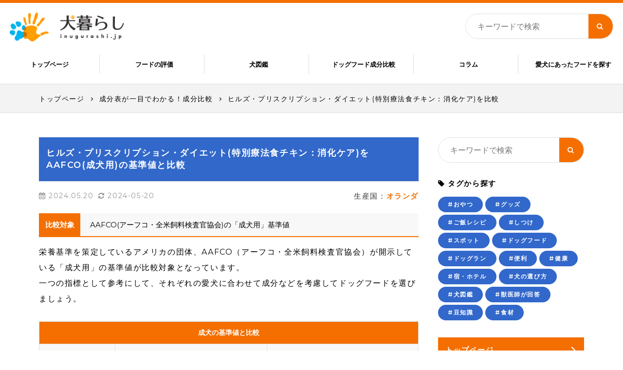

--- FILE ---
content_type: text/html; charset=UTF-8
request_url: https://inugurashi.jp/comparison/6947/
body_size: 9287
content:
<!DOCTYPE html>
<html lang="ja">
<head>
	<!-- Google Tag Manager -->
<script>(function(w,d,s,l,i){w[l]=w[l]||[];w[l].push({'gtm.start':
new Date().getTime(),event:'gtm.js'});var f=d.getElementsByTagName(s)[0],
j=d.createElement(s),dl=l!='dataLayer'?'&l='+l:'';j.async=true;j.src=
'https://www.googletagmanager.com/gtm.js?id='+i+dl;f.parentNode.insertBefore(j,f);
})(window,document,'script','dataLayer','GTM-MJRTS748');</script>
<!-- End Google Tag Manager -->
<meta charset="UTF-8">
<meta name="viewport" content="width=device-width, initial-scale=1.0">

	
<!--FAVICON-->
<link rel="apple-touch-icon" sizes="180x180" href="https://inugurashi.jp/wp-content/themes/inutoasobu/favicons/apple-touch-icon.png">
<link rel="icon" type="image/png" sizes="32x32" href="https://inugurashi.jp/wp-content/themes/inutoasobu/favicons/favicon-32x32.png">
<link rel="icon" type="image/png" sizes="16x16" href="https://inugurashi.jp/wp-content/themes/inutoasobu/favicons/favicon-16x16.png">

<!--CSS-->
<link rel="stylesheet" href="https://maxcdn.bootstrapcdn.com/font-awesome/4.7.0/css/font-awesome.min.css">
<link type="text/css" media="all" href="https://inugurashi.jp/wp-content/themes/inutoasobu/style.css?date=20260203120536" rel="stylesheet">
<link type="text/css" media="all" href="https://inugurashi.jp/wp-content/themes/inutoasobu/lib/css/swiper.css" rel="stylesheet">
<link rel="preconnect" href="https://fonts.googleapis.com">
<link rel="preconnect" href="https://fonts.gstatic.com" crossorigin>
<link href="https://fonts.googleapis.com/css2?family=Montserrat:ital,wght@0,400;0,600;1,600&display=swap" rel="stylesheet">

<!--JSON LD-->

<script type="application/ld+json">
{
 "@context": "http://schema.org",
 "@type": "BlogPosting",
 "mainEntityOfPage":{
 "@type":"WebPage",
 "@id":"https://inugurashi.jp/comparison/6947/"
},
 "headline":"ヒルズ・プリスクリプション・ダイエット(特別療法食チキン：消化ケア)をAAFCOの基準値と比較",
  "datePublished": "2024-05-20T12:21:05+09:00",
 "dateModified": "2024-05-20 12:21:05",
 "author": {
  "@type": "Person",
  "name": "",
  "description": "",
  "jobTitle": ""
 }
}
</script>

<!--META-->
<title>ヒルズ・プリスクリプション・ダイエット(特別療法食チキン：消化ケア)をAAFCOの基準値と比較｜犬暮らし</title>
<meta name="description" content="ヒルズ・プリスクリプション・ダイエット(特別療法食チキン：消化ケア)とAAFCOの基準値の比較を掲載しています。">

<meta name="keywords" content="ドッグフード,安全,評価,口コミ">


<meta name='robots' content='index, follow, max-image-preview:large, max-snippet:-1, max-video-preview:-1' />

	<!-- This site is optimized with the Yoast SEO plugin v25.6 - https://yoast.com/wordpress/plugins/seo/ -->
	<link rel="canonical" href="https://inugurashi.jp/comparison/6947/" />
	<meta property="og:locale" content="ja_JP" />
	<meta property="og:type" content="article" />
	<meta property="og:title" content="ヒルズ・プリスクリプション・ダイエット(特別療法食チキン：消化ケア) - 犬暮らし" />
	<meta property="og:url" content="https://inugurashi.jp/comparison/6947/" />
	<meta property="og:site_name" content="犬暮らし" />
	<meta name="twitter:card" content="summary_large_image" />
	<!-- / Yoast SEO plugin. -->


<style id='wp-img-auto-sizes-contain-inline-css' type='text/css'>
img:is([sizes=auto i],[sizes^="auto," i]){contain-intrinsic-size:3000px 1500px}
/*# sourceURL=wp-img-auto-sizes-contain-inline-css */
</style>
<style id='classic-theme-styles-inline-css' type='text/css'>
/*! This file is auto-generated */
.wp-block-button__link{color:#fff;background-color:#32373c;border-radius:9999px;box-shadow:none;text-decoration:none;padding:calc(.667em + 2px) calc(1.333em + 2px);font-size:1.125em}.wp-block-file__button{background:#32373c;color:#fff;text-decoration:none}
/*# sourceURL=/wp-includes/css/classic-themes.min.css */
</style>
<link rel='stylesheet' id='toc-screen-css' href='https://inugurashi.jp/wp-content/plugins/table-of-contents-plus/screen.min.css' type='text/css' media='all' />
<script type="text/javascript" src="https://inugurashi.jp/wp-includes/js/jquery/jquery.min.js" id="jquery-core-js"></script>
<link rel='shortlink' href='https://inugurashi.jp/?p=6947' />
<meta name="cdp-version" content="1.5.0" /><link rel="icon" href="https://inugurashi.jp/wp-content/uploads/2025/02/cropped-apple-touch-icon-32x32.webp" sizes="32x32" />
<link rel="icon" href="https://inugurashi.jp/wp-content/uploads/2025/02/cropped-apple-touch-icon-192x192.webp" sizes="192x192" />
<link rel="apple-touch-icon" href="https://inugurashi.jp/wp-content/uploads/2025/02/cropped-apple-touch-icon-180x180.webp" />
<meta name="msapplication-TileImage" content="https://inugurashi.jp/wp-content/uploads/2025/02/cropped-apple-touch-icon-270x270.webp" />
<style id='global-styles-inline-css' type='text/css'>
:root{--wp--preset--aspect-ratio--square: 1;--wp--preset--aspect-ratio--4-3: 4/3;--wp--preset--aspect-ratio--3-4: 3/4;--wp--preset--aspect-ratio--3-2: 3/2;--wp--preset--aspect-ratio--2-3: 2/3;--wp--preset--aspect-ratio--16-9: 16/9;--wp--preset--aspect-ratio--9-16: 9/16;--wp--preset--color--black: #000000;--wp--preset--color--cyan-bluish-gray: #abb8c3;--wp--preset--color--white: #ffffff;--wp--preset--color--pale-pink: #f78da7;--wp--preset--color--vivid-red: #cf2e2e;--wp--preset--color--luminous-vivid-orange: #ff6900;--wp--preset--color--luminous-vivid-amber: #fcb900;--wp--preset--color--light-green-cyan: #7bdcb5;--wp--preset--color--vivid-green-cyan: #00d084;--wp--preset--color--pale-cyan-blue: #8ed1fc;--wp--preset--color--vivid-cyan-blue: #0693e3;--wp--preset--color--vivid-purple: #9b51e0;--wp--preset--gradient--vivid-cyan-blue-to-vivid-purple: linear-gradient(135deg,rgb(6,147,227) 0%,rgb(155,81,224) 100%);--wp--preset--gradient--light-green-cyan-to-vivid-green-cyan: linear-gradient(135deg,rgb(122,220,180) 0%,rgb(0,208,130) 100%);--wp--preset--gradient--luminous-vivid-amber-to-luminous-vivid-orange: linear-gradient(135deg,rgb(252,185,0) 0%,rgb(255,105,0) 100%);--wp--preset--gradient--luminous-vivid-orange-to-vivid-red: linear-gradient(135deg,rgb(255,105,0) 0%,rgb(207,46,46) 100%);--wp--preset--gradient--very-light-gray-to-cyan-bluish-gray: linear-gradient(135deg,rgb(238,238,238) 0%,rgb(169,184,195) 100%);--wp--preset--gradient--cool-to-warm-spectrum: linear-gradient(135deg,rgb(74,234,220) 0%,rgb(151,120,209) 20%,rgb(207,42,186) 40%,rgb(238,44,130) 60%,rgb(251,105,98) 80%,rgb(254,248,76) 100%);--wp--preset--gradient--blush-light-purple: linear-gradient(135deg,rgb(255,206,236) 0%,rgb(152,150,240) 100%);--wp--preset--gradient--blush-bordeaux: linear-gradient(135deg,rgb(254,205,165) 0%,rgb(254,45,45) 50%,rgb(107,0,62) 100%);--wp--preset--gradient--luminous-dusk: linear-gradient(135deg,rgb(255,203,112) 0%,rgb(199,81,192) 50%,rgb(65,88,208) 100%);--wp--preset--gradient--pale-ocean: linear-gradient(135deg,rgb(255,245,203) 0%,rgb(182,227,212) 50%,rgb(51,167,181) 100%);--wp--preset--gradient--electric-grass: linear-gradient(135deg,rgb(202,248,128) 0%,rgb(113,206,126) 100%);--wp--preset--gradient--midnight: linear-gradient(135deg,rgb(2,3,129) 0%,rgb(40,116,252) 100%);--wp--preset--font-size--small: 13px;--wp--preset--font-size--medium: 20px;--wp--preset--font-size--large: 36px;--wp--preset--font-size--x-large: 42px;--wp--preset--spacing--20: 0.44rem;--wp--preset--spacing--30: 0.67rem;--wp--preset--spacing--40: 1rem;--wp--preset--spacing--50: 1.5rem;--wp--preset--spacing--60: 2.25rem;--wp--preset--spacing--70: 3.38rem;--wp--preset--spacing--80: 5.06rem;--wp--preset--shadow--natural: 6px 6px 9px rgba(0, 0, 0, 0.2);--wp--preset--shadow--deep: 12px 12px 50px rgba(0, 0, 0, 0.4);--wp--preset--shadow--sharp: 6px 6px 0px rgba(0, 0, 0, 0.2);--wp--preset--shadow--outlined: 6px 6px 0px -3px rgb(255, 255, 255), 6px 6px rgb(0, 0, 0);--wp--preset--shadow--crisp: 6px 6px 0px rgb(0, 0, 0);}:where(.is-layout-flex){gap: 0.5em;}:where(.is-layout-grid){gap: 0.5em;}body .is-layout-flex{display: flex;}.is-layout-flex{flex-wrap: wrap;align-items: center;}.is-layout-flex > :is(*, div){margin: 0;}body .is-layout-grid{display: grid;}.is-layout-grid > :is(*, div){margin: 0;}:where(.wp-block-columns.is-layout-flex){gap: 2em;}:where(.wp-block-columns.is-layout-grid){gap: 2em;}:where(.wp-block-post-template.is-layout-flex){gap: 1.25em;}:where(.wp-block-post-template.is-layout-grid){gap: 1.25em;}.has-black-color{color: var(--wp--preset--color--black) !important;}.has-cyan-bluish-gray-color{color: var(--wp--preset--color--cyan-bluish-gray) !important;}.has-white-color{color: var(--wp--preset--color--white) !important;}.has-pale-pink-color{color: var(--wp--preset--color--pale-pink) !important;}.has-vivid-red-color{color: var(--wp--preset--color--vivid-red) !important;}.has-luminous-vivid-orange-color{color: var(--wp--preset--color--luminous-vivid-orange) !important;}.has-luminous-vivid-amber-color{color: var(--wp--preset--color--luminous-vivid-amber) !important;}.has-light-green-cyan-color{color: var(--wp--preset--color--light-green-cyan) !important;}.has-vivid-green-cyan-color{color: var(--wp--preset--color--vivid-green-cyan) !important;}.has-pale-cyan-blue-color{color: var(--wp--preset--color--pale-cyan-blue) !important;}.has-vivid-cyan-blue-color{color: var(--wp--preset--color--vivid-cyan-blue) !important;}.has-vivid-purple-color{color: var(--wp--preset--color--vivid-purple) !important;}.has-black-background-color{background-color: var(--wp--preset--color--black) !important;}.has-cyan-bluish-gray-background-color{background-color: var(--wp--preset--color--cyan-bluish-gray) !important;}.has-white-background-color{background-color: var(--wp--preset--color--white) !important;}.has-pale-pink-background-color{background-color: var(--wp--preset--color--pale-pink) !important;}.has-vivid-red-background-color{background-color: var(--wp--preset--color--vivid-red) !important;}.has-luminous-vivid-orange-background-color{background-color: var(--wp--preset--color--luminous-vivid-orange) !important;}.has-luminous-vivid-amber-background-color{background-color: var(--wp--preset--color--luminous-vivid-amber) !important;}.has-light-green-cyan-background-color{background-color: var(--wp--preset--color--light-green-cyan) !important;}.has-vivid-green-cyan-background-color{background-color: var(--wp--preset--color--vivid-green-cyan) !important;}.has-pale-cyan-blue-background-color{background-color: var(--wp--preset--color--pale-cyan-blue) !important;}.has-vivid-cyan-blue-background-color{background-color: var(--wp--preset--color--vivid-cyan-blue) !important;}.has-vivid-purple-background-color{background-color: var(--wp--preset--color--vivid-purple) !important;}.has-black-border-color{border-color: var(--wp--preset--color--black) !important;}.has-cyan-bluish-gray-border-color{border-color: var(--wp--preset--color--cyan-bluish-gray) !important;}.has-white-border-color{border-color: var(--wp--preset--color--white) !important;}.has-pale-pink-border-color{border-color: var(--wp--preset--color--pale-pink) !important;}.has-vivid-red-border-color{border-color: var(--wp--preset--color--vivid-red) !important;}.has-luminous-vivid-orange-border-color{border-color: var(--wp--preset--color--luminous-vivid-orange) !important;}.has-luminous-vivid-amber-border-color{border-color: var(--wp--preset--color--luminous-vivid-amber) !important;}.has-light-green-cyan-border-color{border-color: var(--wp--preset--color--light-green-cyan) !important;}.has-vivid-green-cyan-border-color{border-color: var(--wp--preset--color--vivid-green-cyan) !important;}.has-pale-cyan-blue-border-color{border-color: var(--wp--preset--color--pale-cyan-blue) !important;}.has-vivid-cyan-blue-border-color{border-color: var(--wp--preset--color--vivid-cyan-blue) !important;}.has-vivid-purple-border-color{border-color: var(--wp--preset--color--vivid-purple) !important;}.has-vivid-cyan-blue-to-vivid-purple-gradient-background{background: var(--wp--preset--gradient--vivid-cyan-blue-to-vivid-purple) !important;}.has-light-green-cyan-to-vivid-green-cyan-gradient-background{background: var(--wp--preset--gradient--light-green-cyan-to-vivid-green-cyan) !important;}.has-luminous-vivid-amber-to-luminous-vivid-orange-gradient-background{background: var(--wp--preset--gradient--luminous-vivid-amber-to-luminous-vivid-orange) !important;}.has-luminous-vivid-orange-to-vivid-red-gradient-background{background: var(--wp--preset--gradient--luminous-vivid-orange-to-vivid-red) !important;}.has-very-light-gray-to-cyan-bluish-gray-gradient-background{background: var(--wp--preset--gradient--very-light-gray-to-cyan-bluish-gray) !important;}.has-cool-to-warm-spectrum-gradient-background{background: var(--wp--preset--gradient--cool-to-warm-spectrum) !important;}.has-blush-light-purple-gradient-background{background: var(--wp--preset--gradient--blush-light-purple) !important;}.has-blush-bordeaux-gradient-background{background: var(--wp--preset--gradient--blush-bordeaux) !important;}.has-luminous-dusk-gradient-background{background: var(--wp--preset--gradient--luminous-dusk) !important;}.has-pale-ocean-gradient-background{background: var(--wp--preset--gradient--pale-ocean) !important;}.has-electric-grass-gradient-background{background: var(--wp--preset--gradient--electric-grass) !important;}.has-midnight-gradient-background{background: var(--wp--preset--gradient--midnight) !important;}.has-small-font-size{font-size: var(--wp--preset--font-size--small) !important;}.has-medium-font-size{font-size: var(--wp--preset--font-size--medium) !important;}.has-large-font-size{font-size: var(--wp--preset--font-size--large) !important;}.has-x-large-font-size{font-size: var(--wp--preset--font-size--x-large) !important;}
/*# sourceURL=global-styles-inline-css */
</style>
</head>
<body id="top">
	<!-- Google Tag Manager (noscript) -->
<noscript><iframe src="https://www.googletagmanager.com/ns.html?id=GTM-MJRTS748"
height="0" width="0" style="display:none;visibility:hidden"></iframe></noscript>
<!-- End Google Tag Manager (noscript) -->
<header class="head">
	<div class="fle_btw ps_ctr header_logo_sns">
		<h1 class="header_logo"><a href="https://inugurashi.jp"><img src="https://inugurashi.jp/wp-content/themes/inutoasobu/img/header_logo.png" alt="犬暮らし"></a></h1>
		
		<div class="fle_l ps_ctr">
<!--
			<ul class="sns_icon fle_l">
			
				<li><a target="_blank" href="https://inugurashi.jp/"><img src="https://inugurashi.jp/wp-content/themes/inutoasobu/img/fb.png" alt=""></a></li>
				<li><a target="_blank" href="https://inugurashi.jp/"><img src="https://inugurashi.jp/wp-content/themes/inutoasobu/img/twitter.png" alt=""></a></li>
				<li><a target="_blank" href="https://inugurashi.jp/"><img src="https://inugurashi.jp/wp-content/themes/inutoasobu/img/insta.png" alt=""></a></li>
			</ul>
-->		
			<div class="head_search">
				<div class="search_box">
					
<form role="search" method="get" action="https://inugurashi.jp" >
	<div class="s-box fle_l">
		<input type="hidden" value="post">
		<input type="text" value="" name="s" class="search-text" placeholder="キーワードで検索">
		<button type="submit" class="search_btn" value="" aria-label="キーワード検索ボタン" >
			<i class="fa fa-search"></i>
		</button>
	</div>
</form>				</div>
			</div>
		</div>
	</div>
	<ul class="gnav gnav_en fle_btw">
		<li><a href="https://inugurashi.jp/">トップページ</a></li>
		<li><a href="https://inugurashi.jp/review/">フードの評価</a></li>
		<li class="txt_long"><a href="https://inugurashi.jp/3672/">犬図鑑</a></li>
		<li class="txt_long"><a href="https://inugurashi.jp/comparison/">ドッグフード成分比較</a></li>
		<li class="nav_parent"><a href="https://inugurashi.jp/category-column/">コラム</a>
			<ul class="nav_child">
				<li><a href="https://inugurashi.jp/category/spot/">おでかけスポット</a></li>
				<li><a href="https://inugurashi.jp/category/review/">グッズレビュー</a></li>
				<li><a href="https://inugurashi.jp/category/column/">コラム</a></li>
			</ul>
		</li>
		<li class="txt_long"><a href="https://inugurashi.jp/food_search/">愛犬にあったフードを探す</a></li>
	</ul>
</header>

<div class="sp_header">
	<h1 class="sp_header_logo"><a href="https://inugurashi.jp"><img src="https://inugurashi.jp/wp-content/themes/inutoasobu/img/header_logo.png" alt="犬暮らし"></a></h1>
	<div class="sp_nav_btn sp_nav_btn_1_square fade animation depth_1">
		<div class="sp_nav_btn_inner">
			<span></span>
			<span></span>
			<span></span>
		</div>
	</div>
</div>
<div class="sp_nav">
	<div class="sp_nav_inner">
		<div class="sp_nav_search_wrap">
			<div class="search_box">
				
<form role="search" method="get" action="https://inugurashi.jp" >
	<div class="s-box fle_l">
		<input type="hidden" value="post">
		<input type="text" value="" name="s" class="search-text" placeholder="キーワードで検索">
		<button type="submit" class="search_btn" value="" aria-label="キーワード検索ボタン" >
			<i class="fa fa-search"></i>
		</button>
	</div>
</form>			</div>
		</div>
		<ul class="sp_nav_list">
			<li><a href="https://inugurashi.jp/">トップページ</a></li>
			<li><a href="https://inugurashi.jp/review/">フードの評価</a></li>
			<li><a href="https://inugurashi.jp/comparison/">ドッグフード成分比較</a></li>
			<li><a href="https://inugurashi.jp/3672/">犬図鑑</a></li>
			<li><a href="https://inugurashi.jp/unchi/">犬の「うんち」図鑑</a></li>
			<li><a href="https://inugurashi.jp/food_search/">愛犬にあったフードを探す</a></li>
			<li><a href="https://inugurashi.jp/category/spot/">おでかけスポット</a></li>
			<li><a href="https://inugurashi.jp/category/review/">使ってみたグッズレビュー</a></li>
			<li><a href="https://inugurashi.jp/category/column/">コラム</a></li>
		</ul>
		<!--
		<ul class="sp_header_sns fle_c">
			<li class="sns_icon_youtube"><a target="_blank" href="https://inugurashi.jp/"><img src="https://inugurashi.jp/wp-content/themes/inutoasobu/img/youtube.png" alt=""></a></li>
			<li><a target="_blank" href="https://inugurashi.jp/"><img src="https://inugurashi.jp/wp-content/themes/inutoasobu/img/fb.png" alt=""></a></li>
			<li><a target="_blank" href="https://inugurashi.jp/"><img src="https://inugurashi.jp/wp-content/themes/inutoasobu/img/twitter.png" alt=""></a></li>
			<li><a target="_blank" href="https://inugurashi.jp/"><img src="https://inugurashi.jp/wp-content/themes/inutoasobu/img/insta.png" alt=""></a></li>
		</ul>
		-->
	</div>
</div>
<div class="sp_header_bl"></div>
<section class="lower_header">
	<div class="lower_header_inner">
		<div class="breadcrumb">
			<ul class="breadcrumb_inner fle_l">
				<li><a href="https://inugurashi.jp/">トップページ</a></li>
				<li><a href="https://inugurashi.jp/comparison/">成分表が一目でわかる！成分比較</a></li>
				<li><a href="https://inugurashi.jp/comparison/6947/">ヒルズ・プリスクリプション・ダイエット(特別療法食チキン：消化ケア)を比較</a></li>
			</ul>
		</div>
	</div>
</section>




<div class="content_wrap">
	<div class="inner fle_btw">
		<main class="main_content">
						<section class="blog_contents_wrap">
	
			
									<h2 class="hikaku_ttl">ヒルズ・プリスクリプション・ダイエット(特別療法食チキン：消化ケア)をAAFCO(成犬用)の基準値と比較</h2>
						<div class="hikaku_time fle_btw">
							<ul class="fle_l">
								<li style="margin-right: 10px;"><time datetime="2024-05-20"><i class="fa fa-calendar" aria-hidden="true"></i> 2024.05.20</time></li>
								<li><time datetime="2024-05-20"><i class="fa fa-refresh" aria-hidden="true"></i> 2024-05-20</time></li>
							</ul>
							<p class="hikaku_time_cuntry" style="margin-bottom: 0;">生産国：<span>オランダ</span></p>
						</div>
						<table class="new_food_hikaku_taisho">
							<tbody>
								<tr>
									<th>比較対象</th>
									<td>AAFCO(アーフコ・全米飼料検査官協会)の「成犬用」基準値</td>
								</tr>
							</tbody>
						</table>
						<p>栄養基準を策定しているアメリカの団体、AAFCO（アーフコ・全米飼料検査官協会）が開示している「成犬用」の基準値が比較対象となっています。<br>一つの指標として参考にして、それぞれの愛犬に合わせて成分などを考慮してドッグフードを選びましょう。</p>
						<div><table class="hikaku_table"><thead><tr><th colspan="3">成犬の基準値と比較</th></tr><tr><th>成分名</th><th>基準値</th><th>ヒルズ・プリスクリプ・・・</th></tr></thead><tbody><tr><th>カロリー</th><td class="no_value">基準値なし</td><td><span>334.5kcal</span></td></tr><tr><th>タンパク質</th><td>18.0%以上</td><td><span class="ok">26.1%<span>◎ EXCELLENT</span></span></td></tr><tr><th>脂質(粗脂質)</th><td>5.5%以上</td><td><span class="ok">8.9%<span>◎ EXCELLENT</span></span></td></tr><tr><th>繊維(粗繊維)</th><td class="no_value">基準値なし</td><td><span>2.3%</span></td></tr><tr><th>水分</th><td class="no_value">基準値なし</td><td><span class="empty">記載なし</span></td></tr><tr><th>灰分</th><td class="no_value">基準値なし</td><td><span class="empty">記載なし</span></td></tr><tr><th>炭水化物</th><td class="no_value">基準値なし</td><td><span>56.7%</span></td></tr><tr><th>リン</th><td>0.4～1.6</td><td><span class="ok">0.64%<span>◎ EXCELLENT</span></span></td></tr><tr><th>カルシウム</th><td>0.5～1.8</td><td><span class="ok">0.87%<span>◎ EXCELLENT</span></span></td></tr><tr><th>ナトリウム</th><td>0.08%以上</td><td><span class="normal">0.45%<span>○ GOOD</span></span></td></tr><tr><th>マグネシウム</th><td>0.06%以上</td><td><span class="ok">0.086%<span>◎ EXCELLENT</span></span></td></tr><tr><th>オメガ3<span>*</span></th><td>基準値なし</td><td><span>0.6%</span></td></tr><tr><th>オメガ6<span>*</span></th><td>1.1%以上</td><td><span class="ok">1.91%<span>◎ EXCELLENT</span></span></td></tr></tbody></table><div class="hikaku_chuki"><span>基準値のオメガ3はαリノレン酸+EPA＋DHAを合わせた数値</span><span>基準値のオメガ6はリノール酸の数値</span></div>						
						

			</section>
			
		</main>
		
		<div class="sidebar">
			<div class="search_box">
				
<form role="search" method="get" action="https://inugurashi.jp" >
	<div class="s-box fle_l">
		<input type="hidden" value="post">
		<input type="text" value="" name="s" class="search-text" placeholder="キーワードで検索">
		<button type="submit" class="search_btn" value="" aria-label="キーワード検索ボタン" >
			<i class="fa fa-search"></i>
		</button>
	</div>
</form>			</div>
			<div class="sidebar_tag">
				<p><i class="fa fa-tag" aria-hidden="true"></i> タグから探す</p>
				<ul class="sidebar_tag fle_l">
				<li><a href="https://inugurashi.jp/tag/%e3%81%8a%e3%82%84%e3%81%a4/">#おやつ</a></li><li><a href="https://inugurashi.jp/tag/%e3%82%b0%e3%83%83%e3%82%ba/">#グッズ</a></li><li><a href="https://inugurashi.jp/tag/%e3%81%94%e9%a3%af%e3%83%ac%e3%82%b7%e3%83%94/">#ご飯レシピ</a></li><li><a href="https://inugurashi.jp/tag/%e3%81%97%e3%81%a4%e3%81%91/">#しつけ</a></li><li><a href="https://inugurashi.jp/tag/%e3%82%b9%e3%83%9d%e3%83%83%e3%83%88/">#スポット</a></li><li><a href="https://inugurashi.jp/tag/%e3%83%89%e3%83%83%e3%82%b0%e3%83%95%e3%83%bc%e3%83%89/">#ドッグフード</a></li><li><a href="https://inugurashi.jp/tag/%e3%83%89%e3%83%83%e3%82%b0%e3%83%a9%e3%83%b3/">#ドッグラン</a></li><li><a href="https://inugurashi.jp/tag/benri/">#便利</a></li><li><a href="https://inugurashi.jp/tag/%e5%81%a5%e5%ba%b7/">#健康</a></li><li><a href="https://inugurashi.jp/tag/%e5%ae%bf%e3%83%bb%e3%83%9b%e3%83%86%e3%83%ab/">#宿・ホテル</a></li><li><a href="https://inugurashi.jp/tag/%e7%8a%ac%e3%81%ae%e9%81%b8%e3%81%b3%e6%96%b9/">#犬の選び方</a></li><li><a href="https://inugurashi.jp/tag/inuzukan/">#犬図鑑</a></li><li><a href="https://inugurashi.jp/tag/%e7%8d%a3%e5%8c%bb%e5%b8%ab%e3%81%8c%e5%9b%9e%e7%ad%94/">#獣医師が回答</a></li><li><a href="https://inugurashi.jp/tag/%e8%b1%86%e7%9f%a5%e8%ad%98/">#豆知識</a></li><li><a href="https://inugurashi.jp/tag/%e9%a3%9f%e6%9d%90/">#食材</a></li>				</ul>
			</div>
			<div class="sidebar_list">
				<ul>
					<li><a href="https://inugurashi.jp/">トップページ</a></li>
				<li><a href="https://inugurashi.jp/review/">フードの評価</a></li>
					<li><a href="https://inugurashi.jp/3672/">犬図鑑</a></li>
					<li><a href="https://inugurashi.jp/unchi/">犬の「うんち」図鑑</a></li>
					<li><a href="https://inugurashi.jp/food_search/">愛犬にあったフードを探す</a></li>
					<li><a href="https://inugurashi.jp/category/spot/">おでかけスポット</a></li>
					<li><a href="https://inugurashi.jp/category/review/">使ってみたグッズレビュー</a></li>
					<li><a href="https://inugurashi.jp/category/column/">コラム</a></li>
					<li><a href="https://inugurashi.jp/about/">運営者情報</a></li>
					<li><a href="https://inugurashi.jp/privacy/">個人情報保護方針</a></li>
					<li><a href="https://inugurashi.jp/term/">利用規約</a></li>
					<li><a href="https://inugurashi.jp/contact/">お問い合わせ</a></li>
				</ul>
			</div>
			<div class="sidebar_poplar">
				<h3><i class="fa fa-star" aria-hidden="true"></i> 人気の記事</h3>
				<ul class="sidebar_poplar_list">

					<li>
						<a class="fle_btw" href="https://inugurashi.jp/3075/">
																<div class="sidebar_poplar_list_img">
										<img src="https://inugurashi.jp/wp-content/uploads/2023/12/asdasdasa-100x62.jpg" alt="">
									</div>
																<div class="sidebar_poplar_list_content">
								<h4>賢い犬種ランキング、総勢141犬種を紹介！犬の知能テスト方法も紹介します！</h4>
							</div>
						</a>
					</li>

					<li>
						<a class="fle_btw" href="https://inugurashi.jp/3092/">
																<div class="sidebar_poplar_list_img">
										<img src="https://inugurashi.jp/wp-content/uploads/2023/12/5090776_m-999x640-1-100x62.jpg" alt="">
									</div>
																<div class="sidebar_poplar_list_content">
								<h4>ボーダー・コリーは飼いやすい？特徴や賢さ、罹りやすい病気などを徹底解説</h4>
							</div>
						</a>
					</li>

					<li>
						<a class="fle_btw" href="https://inugurashi.jp/3849/">
																<div class="sidebar_poplar_list_img">
										<img src="https://inugurashi.jp/wp-content/uploads/2024/02/asdasdasdas-999x640-4-100x62.webp" alt="">
									</div>
																<div class="sidebar_poplar_list_content">
								<h4>サモエドは飼いやすい？特徴や賢さ、罹りやすい病気などを徹底解説</h4>
							</div>
						</a>
					</li>

					<li>
						<a class="fle_btw" href="https://inugurashi.jp/452/">
																<div class="sidebar_poplar_list_img">
										<img src="https://inugurashi.jp/wp-content/uploads/2023/07/27126998_m-100x62.jpg" alt="">
									</div>
																<div class="sidebar_poplar_list_content">
								<h4>暑さに強い犬種7選</h4>
							</div>
						</a>
					</li>

					<li>
						<a class="fle_btw" href="https://inugurashi.jp/3286/">
																<div class="sidebar_poplar_list_img">
										<img src="https://inugurashi.jp/wp-content/uploads/2024/01/dasdasda-100x62.jpg" alt="">
									</div>
																<div class="sidebar_poplar_list_content">
								<h4>ジャーマン・シェパードは飼いやすい？特徴や賢さ、罹りやすい病気などを徹底解説</h4>
							</div>
						</a>
					</li>

					<li>
						<a class="fle_btw" href="https://inugurashi.jp/3352/">
																<div class="sidebar_poplar_list_img">
										<img src="https://inugurashi.jp/wp-content/uploads/2024/01/gdfgd-100x62.jpg" alt="">
									</div>
																<div class="sidebar_poplar_list_content">
								<h4>ビション・フリーゼは飼いやすい？特徴や賢さ、罹りやすい病気などを徹底解説</h4>
							</div>
						</a>
					</li>

					<li>
						<a class="fle_btw" href="https://inugurashi.jp/442/">
																<div class="sidebar_poplar_list_img">
										<img src="https://inugurashi.jp/wp-content/uploads/2023/07/dog-3320301_1280-100x62.jpg" alt="">
									</div>
																<div class="sidebar_poplar_list_content">
								<h4>寒さに強い犬種10選</h4>
							</div>
						</a>
					</li>

					<li>
						<a class="fle_btw" href="https://inugurashi.jp/3631/">
																<div class="sidebar_poplar_list_img">
										<img src="https://inugurashi.jp/wp-content/uploads/2024/01/adasdasa-100x62.jpg" alt="">
									</div>
																<div class="sidebar_poplar_list_content">
								<h4>アラスカン・マラミュートは飼いやすい？特徴や賢さ、罹りやすい病気などを徹底解説</h4>
							</div>
						</a>
					</li>
				</ul>
			</div>
		</div>	</div>
</div>

<script>
//href属性の「#」で始まるリンクを全て取得
const links = document.querySelectorAll('a[href^="#"]');
//取得したリンクを1つずつ処理を実行する
links.forEach((link) =>{
　//リンクをクリックしたら処理を実行する
  link.addEventListener('click', (e) => {
　　//リンクイベントをキャンセルする
	e.preventDefault();
	//クリックしたリンクのhref属性を取得
	const href = link.getAttribute('href');
　　//目的のセクションを取得
	const targetSection = document.querySelector(href);
	//画面の上からセクションのtop位置までの垂直方向の距離
	const sectionTop = targetSection.getBoundingClientRect().top;
　　//現在位置を取得
	const currentPos = window.scrollY;
　　//ヘッダーの高さ
	const gap = 84;
	//現在位置から目的のsectionまでのスクロール量
	const target = sectionTop + currentPos - gap;
　　//特定の位置までスクロールさせる
	window.scrollTo({
	  top: target,　　　　　//目的の位置のY座標を指定
	  behavior: 'smooth',　//スクロールの動きを指定
	});
  });
});
</script>

<div class="backtop">
	<a href="#top"></a>
</div>
<!--特定の投稿ページへのバナー
-->
<footer>
	<div class="footer_top">
		<div class="inner">
			<div class="footer_content">
				<div>
					<h3><i class="fa fa-search" aria-hidden="true"></i> キーワードから探す</h3>
					<div class="search_box">
				
<form role="search" method="get" action="https://inugurashi.jp" >
	<div class="s-box fle_l">
		<input type="hidden" value="post">
		<input type="text" value="" name="s" class="search-text" placeholder="キーワードで検索">
		<button type="submit" class="search_btn" value="" aria-label="キーワード検索ボタン" >
			<i class="fa fa-search"></i>
		</button>
	</div>
</form>					</div>
				</div>
				<div>
					<h3><i class="fa fa-tag" aria-hidden="true"></i> タグから探す</h3>
					<ul class="fle_c footer_seach_tag">
						<li><a href="https://inugurashi.jp/tag/%e3%81%8a%e3%82%84%e3%81%a4/">#おやつ</a></li><li><a href="https://inugurashi.jp/tag/%e3%82%b0%e3%83%83%e3%82%ba/">#グッズ</a></li><li><a href="https://inugurashi.jp/tag/%e3%81%94%e9%a3%af%e3%83%ac%e3%82%b7%e3%83%94/">#ご飯レシピ</a></li><li><a href="https://inugurashi.jp/tag/%e3%81%97%e3%81%a4%e3%81%91/">#しつけ</a></li><li><a href="https://inugurashi.jp/tag/%e3%82%b9%e3%83%9d%e3%83%83%e3%83%88/">#スポット</a></li><li><a href="https://inugurashi.jp/tag/%e3%83%89%e3%83%83%e3%82%b0%e3%83%95%e3%83%bc%e3%83%89/">#ドッグフード</a></li><li><a href="https://inugurashi.jp/tag/%e3%83%89%e3%83%83%e3%82%b0%e3%83%a9%e3%83%b3/">#ドッグラン</a></li><li><a href="https://inugurashi.jp/tag/benri/">#便利</a></li><li><a href="https://inugurashi.jp/tag/%e5%81%a5%e5%ba%b7/">#健康</a></li><li><a href="https://inugurashi.jp/tag/%e5%ae%bf%e3%83%bb%e3%83%9b%e3%83%86%e3%83%ab/">#宿・ホテル</a></li><li><a href="https://inugurashi.jp/tag/%e7%8a%ac%e3%81%ae%e9%81%b8%e3%81%b3%e6%96%b9/">#犬の選び方</a></li><li><a href="https://inugurashi.jp/tag/inuzukan/">#犬図鑑</a></li><li><a href="https://inugurashi.jp/tag/%e7%8d%a3%e5%8c%bb%e5%b8%ab%e3%81%8c%e5%9b%9e%e7%ad%94/">#獣医師が回答</a></li><li><a href="https://inugurashi.jp/tag/%e8%b1%86%e7%9f%a5%e8%ad%98/">#豆知識</a></li><li><a href="https://inugurashi.jp/tag/%e9%a3%9f%e6%9d%90/">#食材</a></li>					</ul>
				</div>
<!--				
				<div>
					<h3><i class="fa fa-tag" aria-hidden="true"></i> エリアから選ぶ</h3>
					<h4>北海道・東北</h4>
					<ul class="area_list_footer fle_c">
											<li><a href="https://inugurashi.jp/area/hokkaido/">北海道(0)</a></li>
											<li><a href="https://inugurashi.jp/area/miyagi/">宮城(2)</a></li>
											<li><a href="https://inugurashi.jp/area/yamagata/">山形(0)</a></li>
											<li><a href="https://inugurashi.jp/area/iwate/">岩手(0)</a></li>
									
											<li><a href="https://inugurashi.jp/area/fukushima/">福島(0)</a></li>
											<li><a href="https://inugurashi.jp/area/akita/">秋田(0)</a></li>
											<li><a href="https://inugurashi.jp/area/aomori/">青森(0)</a></li>
					</ul>
					<h4>甲信越・北陸</h4>
					<ul class="area_list_footer fle_c">
											<li><a href="https://inugurashi.jp/area/toyama/">富山(0)</a></li>
									
									
											<li><a href="https://inugurashi.jp/area/niigata/">新潟(0)</a></li>
											<li><a href="https://inugurashi.jp/area/ishikawa/">石川(0)</a></li>
											<li><a href="https://inugurashi.jp/area/fukui/">福井(0)</a></li>
							</ul>
					<h4>関東</h4>
					<ul class="area_list_footer fle_c">
											<li><a href="https://inugurashi.jp/area/tokyo/">東京(1)</a></li>
											<li><a href="https://inugurashi.jp/area/kanagawa/">神奈川(0)</a></li>
											<li><a href="https://inugurashi.jp/area/chiba/">千葉(1)</a></li>
									
											<li><a href="https://inugurashi.jp/area/saitama/">埼玉(3)</a></li>
											<li><a href="https://inugurashi.jp/area/tochigi/">栃木(1)</a></li>
											<li><a href="https://inugurashi.jp/area/gumma/">群馬(0)</a></li>
											<li><a href="https://inugurashi.jp/area/ibaraki/">茨城(2)</a></li>
					</ul>
					<h4>近畿</h4>
					<ul class="area_list_footer fle_c">
											<li><a href="https://inugurashi.jp/area/osaka/">大阪(0)</a></li>
											<li><a href="https://inugurashi.jp/area/kyoto/">京都(2)</a></li>
											<li><a href="https://inugurashi.jp/area/wakayama/">和歌山(0)</a></li>
											<li><a href="https://inugurashi.jp/area/nara/">奈良(2)</a></li>
											<li><a href="https://inugurashi.jp/area/shiga/">滋賀(4)</a></li>
											<li><a href="https://inugurashi.jp/area/hyogo/">兵庫(0)</a></li>
					</ul>
					<h4>東海</h4>
					<ul class="area_list_footer fle_c">
											<li><a href="https://inugurashi.jp/area/mie/">三重(0)</a></li>
											<li><a href="https://inugurashi.jp/area/gifu/">岐阜(0)</a></li>
											<li><a href="https://inugurashi.jp/area/aichi/">愛知(0)</a></li>
											<li><a href="https://inugurashi.jp/area/shizuoka/">静岡(2)</a></li>
					</ul>
					<h4>中国</h4>
					<ul class="area_list_footer fle_c">
											<li><a href="https://inugurashi.jp/area/yamaguchi/">山口(0)</a></li>
									
											<li><a href="https://inugurashi.jp/area/okayama/">岡山(0)</a></li>
									
											<li><a href="https://inugurashi.jp/area/shimane/">島根(0)</a></li>
									
											<li><a href="https://inugurashi.jp/area/hiroshima/">広島(0)</a></li>
									
											<li><a href="https://inugurashi.jp/area/tottori/">鳥取(0)</a></li>
					</ul>
					<h4>九州・沖縄</h4>
					<ul class="area_list_footer fle_c">
											<li><a href="https://inugurashi.jp/area/fukuoka/">福岡(0)</a></li>
											<li><a href="https://inugurashi.jp/area/saga/">佐賀(0)</a></li>
											<li><a href="https://inugurashi.jp/area/oita/">大分(0)</a></li>
											<li><a href="https://inugurashi.jp/area/miyazaki/">宮崎(0)</a></li>
											<li><a href="https://inugurashi.jp/area/kumamoto/">熊本(0)</a></li>
											<li><a href="https://inugurashi.jp/area/nagasaki/">長崎(2)</a></li>
											<li><a href="https://inugurashi.jp/area/kagoshima/">鹿児島(0)</a></li>
											<li><a href="https://inugurashi.jp/area/okinawa/">沖縄(0)</a></li>
					</ul>
				</div>
			
-->
				<div>
					<h2 class="footer_logo"><a href="https://inugurashi.jp/"><img src="https://inugurashi.jp/wp-content/themes/inutoasobu/img/footer_logo.png" alt="犬暮らし｜犬と遊ぶ・暮らすの情報配信"></a></h2>
				</div>
				<div class="nekogurashi_banner">
					<a target="_blank" href="https://nekogurashi.info/"><img src="https://inugurashi.jp/wp-content/themes/inutoasobu/img/nekogurashi_banner.png" alt="猫暮らし"></a>
				</div>
			</div>
		</div>
	</div>
<!--
	<div class="footer_sns">
		<div class="inner">
			<ul class="sns_icon fle_c">
				<li><a target="_blank" href="https://inugurashi.jp/"><img src="https://inugurashi.jp/wp-content/themes/inutoasobu/img/fb.png" alt=""></a></li>
				<li><a target="_blank" href="https://inugurashi.jp/"><img src="https://inugurashi.jp/wp-content/themes/inutoasobu/img/twitter.png" alt=""></a></li>
				<li><a target="_blank" href="https://inugurashi.jp/"><img src="https://inugurashi.jp/wp-content/themes/inutoasobu/img/insta.png" alt=""></a></li>
			</ul>
		</div>
	</div>
-->
	<div class="footer_other_link">
		<ul class="fle_c">
			<li><a href="https://inugurashi.jp/about/">運営者情報</a></li>
			<li><a href="https://inugurashi.jp/privacy/">個人情報保護方針</a></li>
			<li><a href="https://inugurashi.jp/term/">利用規約</a></li>
			<li><a href="https://inugurashi.jp/contact/">お問い合わせ</a></li>
		</ul>
	</div>
	<small class="copy">Copyright © 犬暮らし</small>
</footer>
<!--JS-->
<script src="https://ajax.googleapis.com/ajax/libs/jquery/1.9.1/jquery.min.js"></script>
<script src="https://inugurashi.jp/wp-content/themes/inutoasobu/lib/js/macthheight.js"></script>
<script src="https://inugurashi.jp/wp-content/themes/inutoasobu/lib/js/swiper.min.js"></script>

<script src="https://inugurashi.jp/wp-content/themes/inutoasobu/lib/js/common.js"></script>

<script type="speculationrules">
{"prefetch":[{"source":"document","where":{"and":[{"href_matches":"/*"},{"not":{"href_matches":["/wp-*.php","/wp-admin/*","/wp-content/uploads/*","/wp-content/*","/wp-content/plugins/*","/wp-content/themes/inutoasobu/*","/*\\?(.+)"]}},{"not":{"selector_matches":"a[rel~=\"nofollow\"]"}},{"not":{"selector_matches":".no-prefetch, .no-prefetch a"}}]},"eagerness":"conservative"}]}
</script>
<script type="text/javascript" id="toc-front-js-extra">
/* <![CDATA[ */
var tocplus = {"smooth_scroll":"1","smooth_scroll_offset":"70"};
//# sourceURL=toc-front-js-extra
/* ]]> */
</script>
<script type="text/javascript" src="https://inugurashi.jp/wp-content/plugins/table-of-contents-plus/front.min.js" id="toc-front-js"></script>
</body>
</html>	

--- FILE ---
content_type: text/html; charset=utf-8
request_url: https://www.google.com/recaptcha/api2/aframe
body_size: 264
content:
<!DOCTYPE HTML><html><head><meta http-equiv="content-type" content="text/html; charset=UTF-8"></head><body><script nonce="HcGKhsVwUtZYVomrT3eatg">/** Anti-fraud and anti-abuse applications only. See google.com/recaptcha */ try{var clients={'sodar':'https://pagead2.googlesyndication.com/pagead/sodar?'};window.addEventListener("message",function(a){try{if(a.source===window.parent){var b=JSON.parse(a.data);var c=clients[b['id']];if(c){var d=document.createElement('img');d.src=c+b['params']+'&rc='+(localStorage.getItem("rc::a")?sessionStorage.getItem("rc::b"):"");window.document.body.appendChild(d);sessionStorage.setItem("rc::e",parseInt(sessionStorage.getItem("rc::e")||0)+1);localStorage.setItem("rc::h",'1770120338902');}}}catch(b){}});window.parent.postMessage("_grecaptcha_ready", "*");}catch(b){}</script></body></html>

--- FILE ---
content_type: text/css
request_url: https://inugurashi.jp/wp-content/themes/inutoasobu/style.css?date=20260203120536
body_size: 22074
content:
@charset "utf-8";
html, body, div, span, object, iframe,
h1, h2, h3, h4, h5, h6, p, blockquote, pre,
abbr, address, cite, code,
del, dfn, em, img, ins, kbd, q, samp,
small, strong, sub, sup, var,
b, i,
dl, dt, dd, ol, ul, li,
fieldset, form, label, legend,
table, caption, tbody, tfoot, thead, tr, th, td,
article, aside, canvas, details, figcaption, figure, 
footer, header, hgroup, menu, nav, section, summary,
time, mark, audio, video {
	margin:0;
	padding:0;
	border:0;
	outline:0;
	font-size:100%;
	vertical-align:baseline;
	background:transparent;
	word-break: normal 
}
/*foucusReset*/
input[type="text"], 
input[type="password"], 
input[type="submit"],
textarea, 
button,
select {
	-webkit-appearance: none;
	border-radius: 0;
	-webkit-appearance: none;
	-moz-appearance: none;
	margin: 0;
	padding: 0;
	background: none;
	border: none;
	border-radius: 0;
	outline: none;
	-webkit-appearance: none;
	-moz-appearance: none;
	appearance: none;
	font-family: 'Montserrat', sans-serif;
}
body {
	line-height:1.6em;
	font-family: 'Montserrat', sans-serif;
	font-weight: normal;
	letter-spacing: 0.1em;
}

article,aside,details,figcaption,figure,
footer,header,hgroup,menu,nav,section { 
	display:block;
}
nav ul {
	list-style:none;
}

p {
	margin-bottom: 15px;
}
blockquote, q {
	quotes:none;
}

blockquote:before, blockquote:after,
q:before, q:after {
	content:'';
	content:none;
}
a {
	margin:0;
	padding:0;
	font-size:100%;
	vertical-align:baseline;
	background:transparent;
	color: #000000;
}
/* change colours to suit your needs */
ins {
	background-color:#ff9;
	color:#000;
	text-decoration:none;
}
/* change colours to suit your needs */
mark {
	background-color:#ff9;
	color:#000; 
	font-style:italic;
	font-weight:bold;
}
del {
	text-decoration: line-through;
}
abbr[title], dfn[title] {
	border-bottom:1px dotted;
	cursor:help;
}
table {
	border-collapse:collapse;
	border-spacing:0;
}
/* change border colour to suit your needs */
hr {
	display:block;
	height:1px;
	border:0;   
	border-top:1px solid #cccccc;
	margin:1em 0;
	padding:0;
}
input, select {
	vertical-align:middle;
}
ul{
	margin: 0;
	padding: 0;
	list-style-type: none;
}
ol{
	margin: 0;
	padding: 0;
	list-style-type: none;
}
/*borderLineInBox*/
*, *:before, *:after {
	-webkit-box-sizing: border-box;
	-moz-box-sizing: border-box;
	-o-box-sizing: border-box;
	-ms-box-sizing: border-box;
	box-sizing: border-box;
}
/*aReset*/
a:link {
	text-decoration: none;
}
a:visited {
	text-decoration: none;
}
a:hover {
	text-decoration: none;
}
a img {
	border-width: 0px;
	border-style: none;
	border-color: #fff;
	background: transparent;
}
img{
	background: none
}
/* pageNaviCss */
.wp-pagenavi:before,
.wp-pagenavi:after,
.cf:before,
.cf:after {
	content:"";
	display:table;
}
.wp-pagenavi:after,
.cf:after {
	clear:both;
}
/* For IE 6/7 (trigger hasLayout) */
.cf,
.wp-pagenavi {
	zoom:1;
}
::selection {
	background: #FFF000; /* Safari */
}
::-moz-selection {
	background: #FFF000; /* Firefox */
}
select {
  -moz-appearance: none;
  -webkit-appearance: none;
  appearance: none;
  background: none transparent;
  vertical-align: middle;
  font-size: inherit;
  color: inherit;
}
select::-ms-expand {
  display: none;
}
select {
  -moz-appearance: none;
  text-indent: 0.01px;
  text-overflow: '';
}
input {
	display: block;
	margin: auto;
	margin-bottom: 3em;
}
address{
	font-size: 12px;
	line-height: 1.8em;
	font-style: normal;
}
/* ABSOLUTE-CENTER_
{
    position: absolute;
    top: 50%;
    bottom: auto;
    left: 50%;
    transform: translateY(-50%) translateX(-50%);
 }
 *//*-------------------------------------------------------------------------
FLEX-STYLE
------------------------------------------------------------------------*/
/*初期値　横並び(左詰)*/
.fle_l{
    display: flex;
    flex-wrap: wrap;
}
/*横並び(右詰)*/
.fle_r{
    display: flex;
    justify-content: flex-end;
    flex-wrap: wrap;
}
/*横並び(センタリング)*/
.fle_c{
    display: flex;
    justify-content: center;
    flex-wrap: wrap;
}
/*横並び(左右均等振り*コンテンツの間)*/
.fle_btw{
    display: flex;
    justify-content: space-between;
    flex-wrap: wrap;
}
/*横並び(左右均等振り*コンテンツの両端)*/
.fle_ard{
    display: flex;
    justify-content: space-around;
    flex-wrap: wrap;
}
/*コンテンツの横位置　右寄せ*/
.ps_right {
    justify-content: flex-end
}
/*コンテンツの高さ位置　中央*/
.ps_ctr {
    align-items: center
}
/*コンテンツの高さ位置　下揃え*/
.ps_btm {
    align-items: flex-end
}
/*コンテンツの並び順 右から左*/
.order_r-rv{
	flex-direction: row-reverse;
}
/*コンテンツの並び順 下から上*/
.order_c-rv{
	flex-direction: column-reverse;
}
@media only screen and (max-width: 750px){
	/*コンテンツの並び順 右から左*/
	.sp_order_r-rv{
		flex-direction: row-reverse;
	}
	/*コンテンツの並び順 下から上*/
	.sp_order_c-rv{
		flex-direction: column-reverse;
	}
}
/*-------------------------------------------------------------------------
WRAP
------------------------------------------------------------------------*/
.inner,
.lower_header_inner{
	position: relative;
	width: 100%;
	max-width: 1380px;
	margin: 0 auto;
	padding: 0 80px;
}
.narrow_inner{
	position: relative;
	width: 100%;
	max-width: 1080px;
	margin: 0 auto;
	padding: 0 80px;
}
.food_search_inner{
	max-width: 1560px;
	width: 100%;
	padding: 0 10px;
	margin: 0 auto 30px;
}
/*-------------------------------------------------------------------------
HEADER
------------------------------------------------------------------------*/
header{
	border-top: 6px solid #f46f00;
}
.lang_select{
	margin: 0 20px 30px auto;
}
.lang_select li a{
	height: 35px;
	line-height: 30px;
	display: block;
	width: 130px;
	border-radius: 0 0px 10px 10px;
	background: #f16d76;
	text-align: center;
	font-size: 13px;
	color: #FFF;
	font-weight: bold;
	transition: 0.3s;
}
.lang_select li a:hover{
	background: #f46f00;
}
.lang_select li.active a{
	background: #f46f00;
}
.lang_select li:not(:last-child){
	margin-right: 13px; 
}
.header_logo a{
	display: block;
	width: 260px;
}
.header_logo a img{
	width: 100%
}
.sns_icon li{
	width: 30px;
	height: 30px;
}
.sns_icon li.sns_icon_youtube{
	width: 135px;
	height: 30px;
}
.sns_icon li:not(:last-child){
	margin-right: 15px;
}
.sns_icon li img{
	width: 100%;
}
.header_logo_sns{
	padding: 20px 20px 0;
	margin-bottom: 20px;
}
.head_search{
	margin-left: 30px;
}
.gnav > li{
	width: 16%;
	height: 40px;
	position: relative;
	text-align: center;
}
/*
.gnav > li.txt_long{
	width: 17%;
}
*/
li.nav_parent:hover > a{
	color: #f46f00
}
.nav_child{
	display: block;
	position: absolute;
	width: 100%;
	top: 50px;
	left: 0;
	z-index: 100;
	visibility: hidden;
	opacity: 0;
	transition: 0.3s;
}
li.nav_parent:hover .nav_child{
	visibility: visible;
	opacity: 1;
}
.nav_child > li{
	width: 100%;
	border-bottom: 1px solid #FFF;
}
.nav_child > li:last-child{
	border-bottom: none
}
.nav_child > li a{
	background: #f46f00;
	display: block;
	width: 100%;
	padding: 13px 8px;
	color: #FFF;
	font-weight: bold;
	font-size: 14px;
	transition: 0.3s;
}
.nav_child > li a:hover{
	background: #3268CB;
}
.gnav > li:not(:last-child){
	border-right: 1px solid #dddddd;
}
.gnav > li > a{
	display: block;
	width: 100%;
	text-align: center;
	font-size: 13px;
	font-weight: 600;
	position: absolute;
	top: 50%;
	left: 50%;
	transform: translate(-50%,-50%);
	line-height: 1.5em;
	letter-spacing: 0;
	transition: 0.3s;
}
.gnav > li > a:hover{
	color: #f46f00
}
.anker{
	text-decoration: underline !important;
	color: #3268CB;
}
.anker:hover{
	text-decoration: none !important;
}
/*-------------------------------------------------------------------------
SWIPER
------------------------------------------------------------------------*/

.top_swiper_wrap{
	padding: 90px 0 85px;
	position: relative;
	overflow: hidden;
}
.top_swiper_wrap:after{
	content: "";
	display: block;
	height: 50%;
	width:100%;
	background: #ededed;
	position: absolute;
	bottom: 0;
	left: 0;
	z-index: -10;
}
.top_swiper_wrap_inner{
	margin: 0 auto;
	width: 500px !important;
}
.top_swiper-slide {
	font-size: 18px;
	background: #fff;
	display: -webkit-box;
	display: -ms-flexbox;
	display: -webkit-flex;
	display: flex;
	-webkit-box-pack: center;
	-ms-flex-pack: center;
	-webkit-justify-content: center;
	justify-content: center;
	-webkit-box-align: center;
	-ms-flex-align: center;
	-webkit-align-items: center;
	align-items: center;
    box-shadow: 0 3px 9px 0 rgba(0, 0, 0, .1), 0 3px 15px 0 rgba(0, 0, 0, .05);
    transition: .7s;
    overflow: hidden;
    border-radius: 13px;
}
.top_swiper-slide:after{
	content: "PICK\AUP!";
	position: absolute;
	top: 15px;
	right: 15px;
	white-space: pre;
	font-weight: bold;
	text-align: center;
	height: 50px;
	width: 50px;
	border-radius: 50%;
	background: #3268CB;
	font-size: 12px;
	line-height: 1em;
	padding-top: 15px;
	color: #FFF;
}
.top_swiper-slide a{
	transition: 0.3s;
}
.top_swiper-slide a:hover{
	opacity: 0.7
}
.swiper-slide-active.top_swiper-slide {
    opacity: 1;
    z-index: 1;
    transform: scale(1.16);
}
.top_swiper_slide_prev{
	height: 60px;
	width: 60px;
	background: #FFF;
	border-radius: 60px;
	cursor: pointer;
	position: absolute;
	z-index: 1;
    box-shadow: 0 3px 9px 0 rgba(0, 0, 0, .2), 0 3px 15px 0 rgba(0, 0, 0, .1);
    top: calc( 50% - 30px );
    left: calc( 50% - 370px );
    transition: 0.3s;
}
.top_swiper_slide_prev:after{
	position: absolute;
	top: calc( 50% - 5px );
	left: calc( 50% - 5px );
	content: "";
	height: 10px;
	width: 10px;
	border-right: 2px solid #f46f00;
	border-bottom: 2px solid #f46f00;
	transform: rotate(135deg)
}
.top_swiper_slide_prev:hover{
	background: #f46f00;
}
.top_swiper_slide_prev:hover:after{
	border-color: #FFF;
}
.top_swiper_slide_next{
	height: 60px;
	width: 60px;
	background: #FFF;
	border-radius: 60px;
	cursor: pointer;
	position: absolute;
	z-index: 1;
    box-shadow: 0 3px 9px 0 rgba(0, 0, 0, .2), 0 3px 15px 0 rgba(0, 0, 0, .1);
    top: calc( 50% - 30px );
    right: calc( 50% - 370px );
    transition: 0.3s;
}
.top_swiper_slide_next:after{
	position: absolute;
	top: calc( 50% - 5px );
	right: calc( 50% - 5px );
	content: "";
	height: 10px;
	width: 10px;
	border-bottom: 2px solid #f46f00;
	border-left: 2px solid #f46f00;
	transform: rotate(-135deg)
}
.top_swiper_slide_next:hover{
	background: #f46f00;
}
.top_swiper_slide_next:hover:after{
	border-color: #FFF;
}
.top_swiper_slide_paginavi.swiper-pagination{
	margin: 60px auto 0;
	text-align: center;
	-webkit-transition: 300ms;
	-moz-transition: 300ms;
	-o-transition: 300ms;
	transition: 300ms;
	transform: translateY(20px);
	z-index: 1;
	padding: 0;
	text-align: center;
	position: relative;
}
.top_swiper_slide_paginavi span{
	width: 10px;
	height: 10px;
	border-radius: 100%;
	margin: 0 8px 0 auto;
	display: inline-block;
	transition: all .25s linear;
  background: #f46f00;
}
.top_swiper_slide_paginavi > span:last-child{
  margin: 0 auto 0 0;
}
.top_swiper_slide_paginavi_bullets{
  background: #f46f00;
  opacity: 0.4;
}
.top_swiper_slide_paginavi_bullets_active{
  background: #f46f00;
  opacity: 1
}
/*-------------------------------------------------------------------------
TOP SWIPER
------------------------------------------------------------------------*/
.top_swiper-slide_thumb{
	display: block;
	width: 100%;
}
.top_swiper-slide a{
	display: block;
	width: 100%;
	height: 100%;
}
.top_swiper-slide a img{
	width: 100%;
}
.top_swiper-slide{
	background: #FFF;
}
.top_swiper-slide_content{
	padding: 15px;
}
.top_swiper-slide_content h3{
	font-size: 18px;
	line-height: 1.4em;
	margin-bottom: 5px;
}
body.ja .top_swiper-slide_content h3{
	font-size: 17px;
}
.top_swiper-slide_content p{
	font-size: 14px;
	line-height: 1.4em;
	color: #858585
}
.top_swiper-slide_content_cate{
	font-size: 12px;
	padding: 4px 15px;
	background: #f46f00;
	color: #FFF;
	line-height: 1.4em;
	display: inline-block;
	margin-bottom: 10px;
	font-weight: bold;
}

/*-------------------------------------------------------------------------
SEARCH BOX
------------------------------------------------------------------------*/
.search_box{
	overflow: hidden;
	border: 1px solid #dddddd;
	border-radius: 30px;
}
.search_box input[type="text"], 
.search_box input[type="tel"],
.search_box input[type="search"],
.search_box input[type="email"],
.search_box input[type="mail"],
.search_box input[type="password"]{
	outline: 0;
	width: 100%;
	padding: 8px 8px 8px 24px;
	margin: 0 auto;
	outline: 0;
	border-right: none;
	background: #FFF;
	font-size: 16px;
	line-height: 1.2em;
	width: calc( 100% - 50px );
	overflow: hidden;
}
.search_box{
	position: relative;
	width: 100%;
	margin-bottom: 10px;
}
.search_box_loupe{
	position: absolute;
	top: 8px;
	left: 10px;
}
.search_box button.search_btn{
	height: 50px;
	width: 50px;
	display: block;
	background: #f46f00;
	border-left: none;
	position: relative;
	color: #FFF;
	padding-right: 5px;
}

.content_wrap{
	padding: 50px 0;
}
.sidebar{
	width: 300px;
}
.main_content{
	margin-top: -20px;
	width: calc( 100% - 340px )
}
.main_content > *{
	padding-top: 30px;
	margin-top: 20px;
}
.main_content > *:first-child{
	padding-top: 0;
}
.ttl_01{
	font-family: 'Montserrat', sans-serif;
	font-size: 24px;
	line-height: 1.4em;
}
.ttl_01_en{
	font-size: 40px;
	line-height: 1.4em;
	display: inline-block
}
.ttl_01_jp{
	font-size: 15px;
	line-height: 1.4em;
	padding-left: 10px;
	display: inline-block;
	letter-spacing: 0.1em;
}
.blog_contents_head_area{
	margin-left: 15px
}
.blog_contents_head_area a{
	color: #3268CB;
	text-decoration: underline;
	font-weight: 600;
}
.blog_contents_head_area a:hover{
	opacity: 0.5
}
.blog_list_thumb{
	width: 260px;
}
.blog_list_thumb a img{
	width: 100%;
	transition: 0.3s;
}
.blog_list_thumb a:hover img{
	opacity: 0.7;
}
.blog_list_content{
	width: calc( 100% - 300px )
}
.blog_list_content time{
	font-size: 14px;
	color: #747474
}
.thumb{
	width: 100%;
	max-width: 100%;
	margin: 20px auto
}
.blog_list_content_cate a{
	font-size: 12px;
	padding: 4px 15px;
	background: #f46f00;
	color: #FFF;
	line-height: 1.4em;
	display: inline-block;
	margin-bottom: 10px;
	font-weight: bold;
	transition: 0.3s;
}
.blog_list_content_cate a:hover{
	background: #000000
}
.blog_list_content_txt h3{
	font-size: 16px;
	margin-bottom: 10px;
}
body.ja .blog_list_content_txt h3{
	font-size: 15px;
}
.blog_list_content_txt a{
	transition: 0.3s;
}
.blog_list_content_txt a:hover{
	opacity: 0.7;
}
.blog_list_content_txt p{
	font-size: 13px;
	margin-bottom: 10px;
	line-height: 1.4em;
}
.blog_list_content_tag li{
	margin-right: 5px;
	margin-bottom: 5px;
}
.blog_list_content_tag li a{
	display: inline-block;
	padding: 10px 20px;
	font-size: 12px;
	background: #3268CB;
	font-weight: 600;
	border-radius: 20px;
	line-height: 1em;
	color: #FFF;
	transition: 0.3s;
}
.blog_list_content_tag li a:before{
	top: 2px;
	left: 0;
	content:"#";
	font-size: 14px;
	display: inline-block;
	margin-right: 3px;
	transform: translateY(1px)
}
.blog_list_content_tag li a:hover{
	background: #000000
}
.blog_list > *{
	margin-bottom: 30px;
	padding-bottom: 30px;
	border-bottom: 1px solid #eeeeee;
}
.blog_list > *:last-child{
	margin-bottom: 0;
	border: none
}
.check_box{
	padding: 15px 15px;
	background: #f3f3f3;
	border: 1px solid #dddddd;
	font-weight: 600;
	margin-top: 30px;
}
.ttl_01{
	margin-bottom: 20px;
}
.sidebar_tag p{
	font-size: 15px;
	font-weight: 600;
	margin-bottom: 15px;
}
.sidebar_tag li{
	margin-right: 5px;
	margin-bottom: 5px;
}
.sidebar_tag a{
	display: inline-block;
	padding: 10px 20px;
	font-size: 12px;
	background: #3268CB;
	font-weight: 600;
	border-radius: 20px;
	line-height: 1em;
	color: #FFF;
	transition: 0.3s;
}
.sidebar_tag a:hover{
	background: #000000;
}
.sidebar > *{
	margin-bottom: 30px;
}
.sidebar > *:last-child{
	margin-bottom: 0;
}
.sidebar_list ul li a{
	display: block;
	padding: 15px;
	background: #f8f8f8;
	font-weight: 600;
	font-size: 15px;
	line-height: 1.4em;
	position: relative;
	transition: 0.3s;
}
.sidebar_list ul li a:after{
	content: "";
	display: block;
	height: 10px;
	width: 10px;
	border-top: 2px solid #000000;
	border-right: 2px solid #000000;
	transform: rotate(45deg);
	position: absolute;
	top: calc( 50% - 5px );
	right: 20px;
}
.sidebar_list ul li:nth-child(odd) a{
	background: #f46f00;
	color: #FFF;
}
.sidebar_list ul li:nth-child(odd) a:after{
	border-top: 2px solid #FFF;
	border-right: 2px solid #FFF;
}
.sidebar_list ul li a:hover{
	background: #000000;
	color: #FFF;
}
.sidebar_list ul li a:hover{
	background: #000000;
	color: #FFF;
}
.sidebar_list ul li a:hover:after{
	border-top: 2px solid #FFF;
	border-right: 2px solid #FFF;
}
.backtop a{
	padding: 25px;
	display: block;
	background: #f3f3f3;
	position: relative;
	transition: 0.3s;
}
.backtop a:hover{
	background: #f46f00;
}
.backtop a:after{
	content: "";
	display: block;
	height: 19px;
	width: 19px;
	border-top: 2px solid #000000;
	border-right: 2px solid #000000;
	transform: rotate(-45deg);
	position: absolute;
	top: calc( 50% - 3px );
	right: calc( 50% - 7px );
	transition: 0.3s;
}
.backtop a:hover:after{
	border-top: 2px solid #FFF;
	border-right: 2px solid #FFF;
}
footer .search_box{
	overflow: hidden;
	border: 1px solid #646464;
	border-radius: 30px;
}
.footer_top{
	background: #000000;
	padding: 50px 0;
}
.footer_content h3{
	text-align: center;
	margin-bottom: 15px;
	color: #FFF;
}
.footer_content h4{
	text-align: center;
	display: block;
	background: #FFF;
	padding: 6px 15px;
	font-size: 13px;
	margin: 0 auto 10px;
	width: 140px;
	line-height: 1.4em;
}
.area_list_footer{
	margin-bottom: 20px;
}
.area_list_footer li{
	margin-right: 15px;
}
.area_list_footer li:last-child{
	margin-right: 0;
}
.area_list_footer li a{
	color: #FFF;
	font-size: 14px;
	text-decoration: underline
}
.area_list_footer li a:hover{
	text-decoration: none
}
.footer_content > *{
	margin-bottom: 50px;
	max-width: 700px;
	margin-left: auto;
	margin-right: auto;
}
.footer_content > *:last-child{
	margin-bottom: 0;
}
.footer_seach_tag{
	margin: 0 auto;
}
.footer_seach_tag li{
	margin-right: 10px;
	margin-bottom: 10px;
}
.footer_seach_tag li a{
	display: inline-block;
	padding: 10px 20px;
	font-size: 12px;
	background: #3268CB; 
	font-weight: 600;
	border-radius: 20px;
	line-height: 1em;
	color: #FFF;
	transition: 0.3s;
}
.footer_seach_tag li a:hover{
	background: #f46f00;
}
.footer_logo{
	width: 150px;
	margin: 0 auto;
}
.footer_logo a {
	display: block;
}
.footer_logo a img{
	width: 100%;
}
.footer_sns{
	padding: 30px 0;
}
.footer_sns li{
	width: 30px;
	height: 30px;
}
.footer_sns li.sns_icon_youtube{
	width: 135px;
	height: 30px;
}
.footer_sns li:not(:last-child){
	margin-right: 15px;
}
.footer_sns li img{
	width: 100%;
}
.footer_other_link{
	padding: 20px 0;
	background: #f3f3f3
}
.footer_other_link li:not(:last-child){
	margin-right: 25px; 
}
.footer_other_link li a{
	font-size: 13px;
	transition: 0.3s;
}
.footer_other_link li a:hover{
	color: #f46f00
}
.copy{
	font-size: 13px;
	text-align: center;
	padding: 15px 0;
	display: block;
}
.sp_header{
	display: none;
}
.sp_nav{
	display: none;
}
/*-------------------------------------------------------------------------
LOWER_HEAD
------------------------------------------------------------------------*/
.lower_header{
	margin-top: 30px;
	padding: 15px 0;
	text-align: center;
	transition: 0;
	transition-duration: 0.2s;
	transition-timing-function: cubic-bezier(0.785, 0.135, 0.15, 0.86);
	opacity: 1;
	position: relative;
	margin-top: 20px;
	background: #F3F3F3;
	border-top: 1px solid #dddddd;
	border-bottom: 1px solid #dddddd;
}

.lower_header.service{
	padding: 10px 0;
}
.lower_header_catch{
	color: #FFF;
	font-size: 28px;
	font-weight: bold;
	line-height: 1.4em;
}
.top_mv_a_inner_list.lower li{
	color: #FFF;
}
/*-------------------------------------------------------------------------
LOWER_HEAD
------------------------------------------------------------------------*/

.lower_header_ttl{
	text-align: left;
	font-size: 22px;
	line-height: 1.4em;
	margin-bottom: 10px;
}
/*BREADCRUMB*/
.breadcrumb_inner li{
	position: relative;
	padding-top: 2px;
    font-weight: normal;
	text-align: left;
}
.breadcrumb_inner li a{
	font-size: 14px;
	padding-top: 0;
	font-family: 'Montserrat', sans-serif;
    transition: 0.3s;
    font-weight: normal;
}
.lower_header .breadcrumb_inner li a{
}
.lower_header .breadcrumb_inner li a:hover{
	opacity: 0.7;
}
.breadcrumb_inner li{
	padding-right: 30px;
}
.breadcrumb_inner li:after{
	content: "";
	display: block;
	height: 5px;
	width: 5px;
	border-bottom: 1px solid #000000;
	border-right: 1px solid #000000;
	transform: rotate(-45deg);
	position: absolute;
	top: 13px;
	right: 14px;
}
.lower_header .breadcrumb_inner li:after{
	border-bottom: 1px solid #000000;
	border-right: 1px solid #000000;
}
.breadcrumb_inner li:last-child{
	padding-right: 0;
}
.breadcrumb_inner li:last-child:after{
	display: none;
}
.new_food_ttl{
	font-size: 23px;
	padding: 15px;
	background: #f46f00;
	color: #FFF;
	text-align: center;
	margin-bottom: 20px;
	letter-spacing: 0;
	line-height: 1.6em;
}
.new_food_ttl span{
	font-size: 35px;
}
.new_food_content{
	line-height: 2em;
}
.new_food_content p span{
	text-decoration: underline
}
.new_food_content_list_ttl{
	padding: 10px;
	background: #f3f3f3;
	border-left: 4px solid #f46f00;
	font-size: 20px;
	color: #f46f00;
	margin-top: 30px;
	margin-bottom: 10px;
}
/*-------------------------------------------------------------------------
 QUICK SEARCH
------------------------------------------------------------------------*/
.new_food_content tr{
	margin-bottom: 5px;
}
.new_food_content tr:last-child{
	margin-bottom: 0;
}
.new_food_content tr a{
	text-decoration: underline;
	line-break: 1.6em;
	padding-left: 10px;
	display: inline-block;
	position: relative;
	font-size: 14px;
	letter-spacing: 0.01em;
	line-height: 1.4em;
}
.new_food_content tr a span{
	display: none;
}
.new_food_content tr a:hover{
	text-decoration: none;
	color: #1d78fa
}
.new_food_content tr a:after{
	font-family: FontAwesome;
	content: "\f0da";
	position: absolute;
	color: #f46f00;
	top: -1px;
	left: 0;
	font-size: 18px;
}
#id_search{ 
	outline: 0;
	width: 100%;
	padding: 15px 15px 15px 10px;
	margin: 0 auto;
	outline: 0;
	font-size: 16px;
	line-height: 1.2em;
	text-align: center;
	position: relative;
	z-index: 10;
}
#id_search{ 
	outline: 0;
	width: 100%;
	padding: 15px 15px 15px 10px;
	margin: 0 auto;
	outline: 0;
	font-size: 16px;
	line-height: 1.2em;
	text-align: center;
	position: relative;
	z-index: 10;
	border: 2px solid #DDDDDD;
	border-radius: 30px;
	transition: 0.3s;
}
#id_search:focus{
	border: 2px solid #f46f00;
	border-radius: 30px;
}
.id_search_wrap{
	display: block;
	background: #ffefef;
	position: relative;
	border-radius: 30px;
}
.id_search_wrap:after{
	font-family: FontAwesome;
	content: "\f002";
	position: absolute;
	right: 20px;
	top: 10px;
	color: #f46f00;
	font-size: 20px;
}
/*-------------------------------------------------------------------------
 AREA
------------------------------------------------------------------------*/
.area_list > *{
	margin-right: 20px;
}
.area_list > * a{
	text-decoration: underline;
}
.area_list > * a:hover{
	text-decoration:none;
}

/*-------------------------------------------------------------------------
PRODUCTS
------------------------------------------------------------------------*/
.producst_star{
	width: 100px;
	display: block;
	margin: 0 auto;
}
.products_num{
	font-size: 30px;
	font-weight: bold;
	display: block;
	margin: 0 auto;
	line-height: 1.4em;
}
.product_single_table_ver03_table_rang_wrap{
	margin-bottom: 10px;
}
.product_single_table_ver03_table_rang_wrap span{
	font-size: 18px;
	display: inline-block;
	margin-left: 10px;
	margin-right: auto;
}
.product_single_table_ver03_table_rang_wrap .producst_star{
	margin: 0 0 0 auto;
	display: inline-block;
}
/*-------------------------------------------------------------------------
LOWER PLAYER
------------------------------------------------------------------------*/
.lower_player_wrap > *{
	margin-bottom: 50px;
}
.lower_player_wrap > *:last-chld{
	margin-bottom: 0;
}
.lower_player_thumb{
	width: 300px;
}
.lower_player_thumb img{
	width: 100%;
}
.lower_player_content{
	width: calc( 100% - 330px );
}
.lower_player_ttl{
	font-size: 18px;
	line-height: 1.4em;
	margin-bottom: 15px;
	padding-bottom: 15px;
	position: relative
}
.lower_player_ttl:after{
	content: "";
	display: block;
	height: 1px;
	width: 40px;
	position: absolute;
	left: 0;
	bottom: 0;
	background: #f46f00
}
.lower_player_ttl span{
	display: block;
	color: #f46f00;
	font-size: 13px;
	line-height: 1em;
	border-radius: 30px;
	margin-bottom: 7px;
}
.lower_player_content p{
	margin-bottom: 15px;
}
.dl_list > *{
	width: calc( 50% - 10px );
	margin-bottom: 20px;
	padding: 15px;
	border: 1px solid #dddddd;
}
.dl_list > * dt{
	font-size: 16px;
	font-weight: 600;
	padding-bottom: 10px;
	margin-bottom: 10px;
	background: #f3f3f3;
	padding: 15px;
	text-align: center
}
.dl_list > * dd{
	line-height: 1.8em;
}
.btn_base_01 a{
	background: #3268CB;
	color: #FFF;
	padding: 20px;
	display: block;
	text-align: center;
	max-width: 270px;
	margin: 0 auto 0 0;
	font-size: 14px;
	letter-spacing: 0.1em;
	font-weight: 600;
	border-radius: 35px;
	transition: 0.3s;
}
.btn_base_01 a:hover{
	background: #000000
}
.lower_ttl_01{
	font-size: 18px;
	margin-bottom: 20px;
	background: #f46f00;
	color: #FFF;
	padding: 15px 20px;
}
.lower_ttl_03{
	font-size: 16px;
	margin-bottom: 20px;
	background: #3268CB;
	padding: 10px 20px;
	color: #FFF;
}
.blog_contents_head_info{
	margin-top: 10px;
}
.blog_contents_wrap{
	font-size: 16px;
}
.gmap {
	height: 0;
	overflow: hidden;
	padding-bottom: 56.25%;
	position: relative;
}
.gmap iframe {
	position: absolute;
	left: 0;
	top: 0;
	height: 100%;
	width: 100%;
}
.blog_contents_head time{
	margin-right: 20px;
}
/*Table of Contents Plus*/
.blog_contents_wrap #toc_container{
	padding: 20px;
	width: 100%
}
.blog_contents_wrap .toc_list a{
	color: #323232
}
.blog_contents_wrap #toc_container ul li{
	line-height: 1.8em;
}
.blog_contents_wrap #toc_container .toc_list > *{
	margin-bottom: 3px;
}
.blog_contents_wrap #toc_container .toc_list > *:last-child{
	margin-bottom: 0;
}
.blog_contents_wrap #toc_container ul li:after{
	display: none;
}
.toc_depth_1:after{
	content: "."
}
#toc_container p.toc_title{
	margin-bottom: 10px !important;
	padding-bottom: 10px !important;
	border-bottom: 1px solid #dddddd;
	position: relative;
	padding-left: 20px;
	font-weight: bold;
	text-align: left !important;
	padding-left: 25px !important;
	font-size: 15px;
}
#toc_container p.toc_title:after{
	font-family: FontAwesome;
	content: "\f036";
	position: absolute;
	left: 0;
	top: 1px;
	color: #f46f00;
}
/*-------------------------------------------------------------------------
GOODS TABLE
------------------------------------------------------------------------*/
.blog_contents_wrap .goods_table {
  border-left: 1px solid #dddddd;
  border-top: 1px solid #dddddd;
  border-right: 1px solid #dddddd;
  width: 100%;
  margin: 30px auto 30px;
  background: none
}
.blog_contents_wrap .goods_table th,
.blog_contents_wrap .goods_table td,{
	padding: 10px;
	border-left: 1px solid #dddddd;
}
.blog_contents_wrap .goods_table thead tr{
	font-size: 12px;
	background: #f8f8f8
}
.blog_contents_wrap .goods_table thead tr th,
.blog_contents_wrap .goods_table thead tr td{
	padding: 10px 0;
	border-left: 1px solid #dddddd;
}
.goods_table thead tr > *:nth-child(1){
	width: 250px;
}
.blog_contents_wrap .goods_table thead tr > *:nth-child(2){
	width: 100px;
}
.blog_contents_wrap .goods_table tr {
  border-bottom: 1px solid #dddddd;
  width: 100%;
}

.goods_table_products_img{
	width: 60px;
	padding: 6px;
}
.goods_table_products_img_content{
	width: calc( 100% - 65px );
	margin-left: 5px;
	line-height: 1.7em;
	font-size: 12px;
}
.blog_contents_wrap .goods_table_products_img img{
	border: none ;
	padding: 0;
	margin: 0;
}
.goods_table tbody{
}
.blog_contents_wrap .goods_table tbody > tr:nth-child(odd),
.blog_contents_wrap .goods_table tbody > tr:nth-child(even){
	background: none
}
.goods_table tbody > tr > *{
	border-left: 1px solid #dddddd;
	vertical-align: middle;
}
.goods_table tbody tr{
	background: none
}
.goods_table_products_ttl {
	width: 200px;
	padding: 10px;
	letter-spacing: 0;
	text-align: left;
	font-weight: bold;
	background: #f8f8f8
}
.blog_contents_wrap .goods_table_products_price{
	font-size: 14px;
	width: 190px;
	text-align: center;
	padding: 10px 10px;
}
.blog_contents_wrap .goods_table_products_shoplink{
	width: 190px;
	padding: 10px 10px;
}

.goods_table_products_star {
    padding: 10px;
    text-align: center;
	width: 120px;
	background: #FFF
}
.goods_table_products_star_num{
	font-size: 14px;
	line-height: 1em;
	font-weight: 600;
}
.blog_contents_wrap .goods_table_products_star_star {
	display: block;
	margin: 5px auto 0;
}
.blog_contents_wrap .goods_table_products_star_star img{
	width:60px;
	border: none;
	height: auto;
	display: block;
	margin: 0 auto;
}
.blog_contents_wrap .goods_table img{
	margin-bottom: 0;
	margin-top: 0;
}

.blog_contents_wrap .goods_table_products_price_num{
	font-size: 17px;
	font-weight: bold;
}
.blog_contents_wrap .goods_table_products_price_chuki{
	font-size: 10px;
	color: #ff0000;
	letter-spacing: 0em;
	line-height: 1.2em;
	display: block;
}
.blog_contents_wrap .goods_table_products_shoplink ul{
	margin: 0 auto;
}
.blog_contents_wrap .goods_table_products_shoplink ul li{
	margin-bottom: 5px;
	padding: 0;
}
.blog_contents_wrap .goods_table_products_shoplink ul li:last-child{
	margin-bottom: 0;
}
.blog_contents_wrap .goods_table_products_shoplink ul li:before,
.blog_contents_wrap .goods_table_products_shoplink ul li:after{
	display: none
}
.blog_contents_wrap .goods_table_products_shoplink ul li a{
	display: block;
	font-size: 12px;
	padding: 10px 10px;
	background: #ff0000;
	text-align: center;
	text-decoration: none;
	color: #FFF;
	font-weight: bold;
	letter-spacing: 0.01em;
	width: 100%;
	border-radius: 20px;
	line-height: 1.3em;
	transition: 0.3s;
}
.blog_contents_wrap .goods_table_products_shoplink ul li .amazon a{
	background: #F46F01
}
.blog_contents_wrap .goods_table_products_shoplink ul li .rakuten a{
	background: #3268CA
}
.blog_contents_wrap .goods_table_products_shoplink ul li .koshiki a{
	background: #FD497F;
}
.blog_contents_wrap .goods_table_products_shoplink ul li a:hover{
	background: #000000;
}
/*-------------------------------------------------------------------------
LOWER BASE SINGLE
------------------------------------------------------------------------*/
/*topSlide*/
.single_slide{
}
#single_slide{
	width: 100%;
	margin-top: 30px;
}
#single_slide img{
	width: 100%;
}
.single_slide_paginavi_arrow{
	position: relative;
	padding: 10px 0;
	margin-bottom: 30px;
}
.single_slide_next{
	height: 25px;
	width: 25px;
	border: 1px solid #0081ff;
	border-radius: 25px;
	cursor: pointer;
	position: relative;
	z-index: 1;
}
.single_slide_next:after{
	position: absolute;
	top: 8px;
	right: 10px;
	content: "";
	height: 7px;
	width: 7px;
	border-right: 1px solid #0081ff;
	border-bottom: 1px solid #0081ff;
	transform: rotate(-45deg);
	transition: 0.3s;
}
.single_slide_next:hover{
	background: #0081ff;
}
.single_slide_next:hover:after{
	border-color: #FFF;
}
.single_slide_prev{
	height: 25px;
	width: 25px;
	border: 1px solid #0081ff;
	border-radius: 25px;
	cursor: pointer;
	position: relative;
	z-index: 1;
}
.single_slide_prev:after{
	position: absolute;
	top: 8px;
	left: 10px;
	content: "";
	height: 7px;
	width: 7px;
	border-right: 1px solid #0081ff;
	border-bottom: 1px solid #0081ff;
	transform: rotate(135deg)
}
.single_slide_prev:hover{
	background: #0081ff;
}
.single_slide_prev:hover:after{
	border-color: #FFF;
}
.single_slide_paginavi_wrap{
	width: 130px;
	z-index: 1;
	position: relative
}
.single_slide_paginavi{
  margin: 0 auto;
  text-align: center;
  -webkit-transition: 300ms;
  -moz-transition: 300ms;
  -o-transition: 300ms;
  transition: 300ms;
  -webkit-transform: translate3d(0, 0, 0);
  -ms-transform: translate3d(0, 0, 0);
  -o-transform: translate3d(0, 0, 0);
  transform: translate3d(0, 0, 0);
  z-index: 10;
  padding: 10px;
}
.single_slide_paginavi span{
  width: 8px;
  height: 8px;
  border-radius: 100%;
  margin: 0 5px 0 0;
  display: inline-block;
  transition: all .25s linear;
}
.single_slide_paginavi > span:last-child{
  margin: 0 0 0 0;
}
.single_slide_paginavi_bullets{
  background: #0081ff;
  opacity: 0.4;
}
.single_slide_paginavi_bullets_active{
  background: #0081ff;
  opacity: 1
}
.blog_contents_wrap .youtube {
   position:relative;
   width:100%;
   overflow:hidden;
   margin:auto;
   margin-bottom:8px;
}
.blog_contents_wrap .youtube:before {
   content:"";
   display:block;
   padding-top: 53.88%;
}
.blog_contents_wrap .youtube iframe {
   position:absolute;
   top:50%;
   left:50%;
   margin:auto;
   transform: translate(-50%,-50%);
   width:100%;
}
.hikaku_inyo{
	border: 1px solid #dddddd;
	padding: 10px 15px 10px 68px;
	margin-bottom: 30px;
	background: #f8f8f8;
	position: relative;
	font-size: 14px;
	letter-spacing: 0.01em;
	line-height: 1.6em;
}
.hikaku_inyo:after{
	content:"原材料 :";
	position: absolute;
	top: 10px;
	left: 15px;
	font-weight: 600;
}
.products_single_head_author{
	margin-top: 25px;
	padding: 20px 20px 10px;
	border: 1px solid #dddddd;
	margin-bottom: 30px;
}
.products_single_head_author dt{
	width: 50px;
	margin-bottom: 10px;
}
.products_single_head_author_list > *{
	margin-bottom: 15px;
	padding-bottom: 15px;
	border-bottom: 1px solid #eeeeee
}
.products_single_head_author_list > *:last-child{
	margin-bottom: 0;
	padding-bottom: 0;
	border-bottom: none
}
.products_single_head_author_list strong{
	font-weight: bold;
	line-height: 1.6em;
	font-size: 16px;
}
p.products_single_head_author_list_prof{
	margin-top: 5px;
	margin-bottom: 0;
	font-size: 15px;
	line-height: 1.6em;
	color: #757575
}
.products_single_head_author dt span{
	background: #003C92;
	color: #FFF;
	text-align: center;
	font-size: 14px;
	font-weight: bold;
	display: block;
	width: 100%;
}
.products_single_head_author dd{
	width: 100%;
}
.products_single_head_author_list_licence{
	margin-top: 15px;
}
.products_single_head_author_list_licence li{
	margin-right: 8px;
	margin-bottom: 8px;
}
.products_single_head_author_list_licence li a{
	color: #0081ff;
	text-decoration: underline;
	position: relative;
	transition: 0.3s;
	font-size: 15px;
}
.products_single_head_author_list_licence li a:hover{
	opacity: 0.7;
}
.products_single_head_author_list_licence_img {
	width: 30px;
	height: 30px;
	border-radius: 50%;
	overflow: hidden;
	margin-left: 10px;
	border: 2px solid #0081ff;
	position: relative;
}
.products_single_head_author_list_licence_img img{
	width: 100%;
	opacity: 0.8;
}

.products_single_head_author_list_licence_img:after{
	font-family: FontAwesome;
	content: "\f002";
	display: block;
	color: #0081ff;
	position: absolute;
	right: 7px;
	top: 1px;
	z-index: 1;
	text-align: center;
	letter-spacing: 0;
	font-size: 12px;
}
/*-------------------------------------------------------------------------
 CONTACT FORM 7
------------------------------------------------------------------------*/

/*---formDesign---*/
.form_review input[type="text"], 
.form_review input[type="submit"],
.form_review input[type="tel"],
.form_review input[type="search"],
.form_review input[type="email"],
.form_review input[type="mail"],
.form_review input[type="password"],
.form_review textarea, 
.form_review button,
.form_review select{
	outline: 0;
	width: 100%;
	padding: 15px 15px 15px 10px;
	margin: 0 auto;
	outline: 0;
	border: 1px solid #DDDDDD;
	font-size: 16px;
	line-height: 1.2em;
	background: #FFF;
}
.form_review textarea{
	height: 10em;
}
.form_review input[type="text"]:focus,
.form_review input[type="tel"]:focus,
.form_review select:focus,
.form_review textarea:focus{
	border-color: #ee609c;
}
.form_review .wpcf7-list-item-label{
	display: block;
	position: relative;
	font-size: 13px;
	margin-bottom: 10px;
}
.form_review input[type="checkbox"]{
	width: 20px;
	position: absolute;
	top: 3px;
	left: 240px;
	transform: scale(1.2);
}
.form_review .wpcf7-list-item {
    display: inline-block;
    margin: 0 auto;
}
.form_review p {
    margin: 0 auto;
}
.form_review .wpcf7-not-valid-tip{
	line-height: 1.4em;
	font-size: 12px;
	margin: 0 auto;
}
.form_review input[type="submit"]{
	background: #000000;
	border: none;
	border-radius: 30px;
	color: #FFF;
	width: 150px;
	transition: 0.3s;
	margin: 0 auto 0 0
}
.form_review input[type="submit"]:hover{
	opacity: 0.7;
}
/*-------------------------------------------------------------------------
DT
------------------------------------------------------------------------*/
.blog_contents_wrap dl{
	border: 1px solid #dddddd;
	padding: 15px;
	margin-bottom: 30px;
	background: #f8f8f8
}
.blog_contents_wrap dt{
	display: inline-block;
	padding: 6px 10px;
	background: #000000;
	color: #FFF;
	margin-bottom: 5px;
	font-size: 14px;
	font-weight: bold;
}
.blog_contents_wrap dd{
	width: 100%;
	margin-bottom: 15px;
}
.blog_contents_wrap dl > *:last-child{
	margin-bottom: 0;
}
.blog_contents_wrap strong{
	font-weight: 600;
	background: linear-gradient(transparent 70%, #ffe8d2 30%);
}
/*-------------------------------------------------------------------------
TABLE
------------------------------------------------------------------------*/

.blog_contents_wrap > table{
	width: 100%;
	font-size: 16px;
	margin-bottom: 40px;
}
.blog_contents_wrap > table caption{
	font-size: 14px;
	text-align: left;
	font-weight: bold;
	margin-bottom: 6px;
}
.blog_contents_wrap > table a{
	color: #2256ff;
	text-decoration: underline;
}
.blog_contents_wrap > table a:hover{
	text-decoration:none;
}
.blog_contents_wrap > table ul{
	margin-bottom: 5px;
}
.blog_contents_wrap > table thead{
}
.blog_contents_wrap > table thead tr th{
	padding: 10px;
	text-align: center;
	vertical-align: middle;
	line-height: 1.8em;
	border: 1px solid #dddddd;
	font-weight: normal;
	width: 220px;
}
.blog_contents_wrap > table thead > *:nth-child(odd){
	background:#f3f3f3
}
.blog_contents_wrap table tbody > *:nth-child(odd){
	background:#f3f3f3
}
.blog_contents_wrap > table thead tr span{
	display: inline-block;
	margin-top: 4px;
}
.blog_contents_wrap > table tr{
		width: 100%;
}
.blog_contents_wrap > table tbody tr{
	letter-spacing: 0em;
}
.blog_contents_wrap > table tbody tr th{
	padding: 10px 20px;
	vertical-align: middle;
	border: 1px solid #dddddd;
	width: 220px;
	line-height: 1.8em;
}
.blog_contents_wrap > table tbody tr td{
	padding: 10px 20px;
	border: 1px solid #dddddd;
	letter-spacing: 0;
	vertical-align: middle;
	line-height: 1.8em;
	width: calc( 100% - 320px );
}
.blog_contents_wrap table.hikaku_table{
	width: 100%;
	vertical-align: middle;
	margin-bottom: 30px;
	font-size: 14px;
}
.blog_contents_wrap table.hikaku_table tr{
	width: 100%;
	vertical-align: middle
}
.blog_contents_wrap table.hikaku_table thead > tr:nth-child(2) > *:nth-child(1){
	width: 20%;
	font-size: 14px;
	letter-spacing: 0;
}
.blog_contents_wrap table.hikaku_table thead > tr:nth-child(2) > *:nth-child(2){
	width: 40%;
	font-size: 14px;
}
.blog_contents_wrap table.hikaku_table thead > tr:nth-child(2) > *:nth-child(3){
	width: 40%;
	font-size: 14px;
}
.blog_contents_wrap table.hikaku_table thead tr th{
	padding: 10px;
	text-align: center;
	vertical-align: middle;
	line-height: 1.8em;
	border: 1px solid #dddddd;
	font-weight: bold;
	letter-spacing: 0;
}
.blog_contents_wrap table.hikaku_table tbody tr td{
	padding: 10px;
	border: 1px solid #dddddd;
	letter-spacing: 0;
	vertical-align: middle;
	line-height: 1.8em;
}
.blog_contents_wrap table.hikaku_table tbody th{
	background: #f8f8f8;
	font-weight: bold;
	border: 1px solid #dddddd;
	vertical-align: middle;
	letter-spacing: 0;
	font-size: 13px;
	letter-spacing: 0;
}
.blog_contents_wrap table.hikaku_table tbody th span{
	font-weight: normal;
	color: #ff0000;
	font-size: 16px;
}
.blog_contents_wrap table.hikaku_table tbody > tr{
	background: none
}
.blog_contents_wrap table.hikaku_table tbody tr td{
	text-align: center;
	font-weight: 600;
}
.blog_contents_wrap table.hikaku_table thead > *:nth-child(1){
	background: #f46f00;
	color: #FFF;
}
.blog_contents_wrap table.hikaku_table thead > *:nth-child(2){
	background: #f8f8f8;
	font-weight: bold;
}
.blog_contents_wrap table.hikaku_table tbody tr td > span{
	display: block;
	font-weight: 600;
}
.blog_contents_wrap table.hikaku_table tbody tr td > span > span{
	display: block;
}
.blog_contents_wrap table.hikaku_table tbody tr td > span.ok{
	color: #987c00
}
.blog_contents_wrap table.hikaku_table tbody tr td > span.normal{
	color: #26d300
}
.blog_contents_wrap table.hikaku_table tbody tr td > span.ng{
	color: #005fff
}
.blog_contents_wrap table.hikaku_table tbody td .empty{
	color: #949494;
	font-weight: normal;
}
.blog_contents_wrap table.hikaku_table tbody td.no_value{
	color: #949494;
	font-weight: normal;
}
.hikaku_chuki{
	margin-bottom: 30px;
	margin-top: -20px;
}

.hikaku_chuki span{
	padding-left: 20px;
	position: relative;
	font-size: 14px;
	line-height: 1.6em;
	display: block;
	color: #969696
}
.hikaku_chuki span:after{
	content: "※";
	position: absolute;
	left: 0;
	top: 0;
}

/**/
.blog_contents_wrap table.blog_products_table tbody > *:nth-child(odd){
	background: none
}
.blog_contents_wrap table.blog_products_table th > *{
	float: left;
	font-size: 13px;
	margin-bottom: 0;
	line-height: 1.4em; 
	display: inline-block;
	vertical-align: middle;
}
.blog_contents_wrap table.blog_products_table th img{
	width: 30px;
	border: none;
	margin-right: 10px;
}
.blog_contents_wrap table.blog_products_table th p{
	width: calc( 100% - 40px )
	
}
.blog_contents_wrap table.blog_products_table td{
	font-weight: bold;
}
.blog_contents_wrap table.blog_products_table td a{
	display: block;
	padding: 5px 10px;
	color: #FFF;
	background: #3268CA;
	text-decoration: none;
	border-radius: 30px;
	text-align: center;
	font-size: 13px;
	font-weight: bold;
}
.blog_contents_wrap table.blog_products_table td ul {
    display: flex;
    flex-wrap: wrap;
    justify-content: space-between;
}
.blog_contents_wrap table.blog_products_table td ul li{
	margin-bottom: 10px;
}
.blog_contents_wrap table.blog_products_table td ul li:last-child{
	margin-bottom: 0;
}
.blog_contents_wrap table.blog_products_table td ul li{
	padding-left: 0;
}
.blog_contents_wrap table.blog_products_table td ul li:after{
	display: none
}
.blog_products_table tr{
	background: none
}

.blog_contents_wrap p{
	margin-bottom: 30px;
	line-height: 2em;
	text-align: start
}
.blog_contents_wrap a{
	color: #0085ff;
	text-decoration: underline;
	word-break: break-all
}
.blog_contents_wrap a:hover{
	text-decoration: none;
}
.blog_contents_wrap a.img_link{
	display: inline-block;
	vertical-align: middle;
	border: 1px solid #dddddd;
	padding: 10px 10px 0;
	position: relative;
	transition: 0.3s
}
.blog_contents_wrap a.img_link:hover{
	opacity: 0.7;
}
.blog_contents_wrap a.img_link:after{
	font-family: FontAwesome;
	content: "\f002";
	display: block;
	line-height: 40px;
	height: 40px;
	width: 40px;
	color: #FFF;
	background: #f46f00;
	position: absolute;
	right: 0;
	bottom: 0;
	z-index: 1;
	text-align: center;
	letter-spacing: 0;
	font-size: 16px;
}
.blog_contents_wrap a img{
	width: auto;
	max-width: 100%;
}
.blog_contents_wrap img{
	width: 100%;
	max-width: 100%;
	margin-bottom: 10px;
	display: inline-block;
	border: 1px solid #dddddd;
	vertical-align: bottom;
	height: auto;
}
.blog_contents_wrap h2{
	font-size: 23px;
	line-height: 1.4em;
	padding-bottom: 15px;
	margin-bottom: 15px;
	border-bottom: 1px solid #dddddd;
	color: #1e3e95
}
.blog_contents_wrap h3{
	color: #FFF;
	font-size: 21px;
	line-height: 1.8em;
	border: 2px solid #f46f00;
	margin-bottom: 18px;
	padding: 10px 20px;
	background: #f46f00;
	margin-top: 50px;
}
.blog_contents_wrap h4{
	padding: 15px;
	font-size: 18px;
	border: 2px solid #f46f00;
	background: #f8f8f8;
	margin-bottom: 20px;
	color: #f46f00;
	margin-top: 40px;
}
.blog_contents_wrap h5{
	color: #f46f00;
	font-size: 18px;
	line-height: 1.8em;
	padding: 10px 0 10px 20px;
	border-left: 3px solid #f46f00;
	margin-bottom: 18px;
	background: #f8f8f8;
	margin-top: 40px;
}
.blog_contents_wrap h6{
	font-size: 16px;
	line-height: 1.8em;
	margin-bottom: 12px;
	display: inline-block;
	padding: 5px 14px;
	background: #f3f3f3;
	margin-top: 20px;
}
.blog_contents_wrap .youtube {
  width: 100%;
  aspect-ratio: 16 / 9;
  margin-bottom: 40px
}
.blog_contents_wrap .youtube iframe {
  width: 100%;
  height: 100%;
}
.blog_contents_wrap ul,
.blog_contents_wrap ol{
	margin-bottom: 40px;
}
.blog_contents_wrap ul li{
	padding-left: 20px;
	position: relative;
	line-height: 2em;
}
.blog_contents_wrap ul li:after{
	content: "";
	display: block;
	width: 8px;
	height: 8px;
	border-radius: 50%;
	background: #323232;
	position: absolute;
	top: 13px;
	left: 3px;
}
.blog_contents_wrap ol li{
	padding-left: 36px;
	position: relative;
	line-height: 1.8em;
}
.blog_contents_wrap ol li:after{
	content: "(1)";
	display: block;
	position: absolute;
	top: 0;
	left: 3px;
	font-weight: bolder;
}
.blog_contents_wrap ol li:nth-child(2):after{
	content: "(2)";
}
.blog_contents_wrap ol li:nth-child(3):after{
	content: "(3)";
}
.blog_contents_wrap ol li:nth-child(4):after{
	content: "(4)";
}
.blog_contents_wrap ol li:nth-child(5):after{
	content: "(5)";
}
.blog_contents_wrap ol li:nth-child(6):after{
	content: "(6)";
}
.blog_contents_wrap ol li:nth-child(7):after{
	content: "(7)";
}
.blog_contents_wrap ol li:nth-child(8):after{
	content: "(8)";
}
.blog_contents_wrap ol li:nth-child(9):after{
	content: "(9)";
}
.blog_contents_wrap ol li:nth-child(10):after{
	content: "(10)";
}
.blog_contents_wrap_connect{
	padding: 20px 20px 10px;
	border: 1px solid #dddddd;
    background: #f3f3f3;
	margin-bottom: 40px;
}
.blog_contents_wrap_connect p{
	font-weight: bold;
	margin-bottom: 0;
}
.blog_contents_wrap_connect ul{
	margin-bottom: 0;
}
.blog_contents_wrap_connect ul li{
	padding-left: 0;
	margin-bottom: 10px;
	line-height: 1.6em;
}
.blog_contents_wrap_connect ul li a{
	color: #0081ff;
	text-decoration: underline;
}
.blog_contents_wrap_connect ul li:after{
	display: none;
}
.lower_ttl_02{
	margin-bottom: 20px;
	font-size: 30px;
	line-height: 1.4em;
	border-bottom: 1px solid #dddddd;
	padding-bottom: 5px;
	padding-top: 10px;
}
.blog_contents_head_cate{
	margin-bottom: 5px;
}
.blog_contents_head_cate a{
	display: inline-block;
	background: #f46f00;
	padding: 5px 10px;
	color: #FFF;
	font-size: 13px;
	font-weight: bold;
}
.blog_contents_head_tag{
	margin-bottom: 5px;
}
.blog_contents_head_tag li{
	margin-right: 10px;
	margin-bottom: 10px;
}
.blog_contents_head_tag li a{
	display: inline-block;
	padding: 8px 15px;
	font-size: 13px;
	background: #3268CB;
	font-weight: 600;
	border-radius: 20px;
	line-height: 1em;
	color: #FFF;
	transition: 0.3s;
}
.blog_contents_head_tag li a:hover{
	background: #000000;
}
.blog_contents_head_tag li a:before{
	top: 2px;
	left: 0;
	content:"#";
	font-size: 14px;
	display: inline-block;
	margin-right: 3px;
	transform: translateY(1px)
}

.blog_contents_wrap .wp-embedded-content{
	width: 100%;
}
.lower_list_01{
	margin-bottom: 10px;
}
.lower_list_01 > li{
	display: inline-block;
	padding: 10px 20px;
	font-size: 12px;
	background: #3268CB;
	font-weight: 600;
	border-radius: 20px;
	line-height: 1em;
	color: #FFF;
	transition: 0.3s;
	margin-bottom: 10px;
}
.lower_area_list dt{
	padding: 10px 20px;
	background: #3268CB;
	width: 130px; 
	color: #FFF;
}
.table_03{
	width: 100%;
}
.table_03 th,
.table_03 td{
	border: 1px solid #dddddd;
	padding: 15px;
}
.table_03 th{
	background: #3268CB;
	font-weight: 600;
	color: #FFF;
}
.table_03 td a{
	text-decoration: underline;
	font-size: 14px;
}
.table_03 td a:hover{
	text-decoration: none
}
.table_01{
	width: 100%;
}
.table_01 th,
.table_01 td{
	border: 1px solid #dddddd;
	padding: 15px;
}
.table_01 th{
	background: #3268CB;
	font-weight: 600;
	color: #FFF;
}
.table_01 td{
	font-weight: bold;
	text-align: center;
}
.table_01 .num{
	font-size: 25px;
	font-weight: bolder
}
.table_02{
	width: 100%;
}
.table_02 th,
.table_02 td{
	border: 1px solid #dddddd;
	padding: 15px;
}
.table_02 th{
	background: #f0f7ff;
}
.table_02 thead th{
	background: #3268CB;
	color: #FFF;
}
.table_02 td{
	font-weight: bold;
	text-align: center;
}
.table_02 .num{
	font-size: 25px;
	font-weight: bolder
}
.price_list > *{
	margin-bottom: 30px;
}
.price_list > *:last-child{
	margin-bottom: 0;
}
.shop_flow_list_dl_cre{
	width: 270px;
	border: 1px solid #dddddd;
	padding: 8px;
	margin-top: 10px;
}
.pay_list > *{
	margin-bottom: 15px;
}
.pay_list > *:last-child{
	margin-bottom: 0;
}
.pay_list dt{
	color: #f46f00;
	font-weight: bold;
}
.page_link li{
	width: calc( 33.3333% - 6px );
	margin-right: 8px;
	margin-bottom: 8px;
}
.page_link li:nth-child(3n){
	width: calc( 33.3333% - 5px );
	margin-right: auto;
}
.page_link li a{
	background: #3268CB;
	font-weight: 600;
	color: #FFF;
	display: block;
	padding: 15px 35px 15px 15px;
	position: relative;
	transition: 0.3s;
	font-size: 14px;
}
.page_link li a:hover{
	background: #000000
}
.page_link li a:after{
	font-family: FontAwesome;
	content: "\f103";
	display: block;
	color: #FFF;
	position: absolute;
	right: 25px;
	top: calc( 50% - 10px );
	z-index: 1;
	text-align: center;
	letter-spacing: 0;
	font-size: 17px;
}
.price_list_plus{
	padding: 10px;
	font-size: 25px;
	color: #3268CB;
	text-align: center;
}
.chuki li{
	padding-left: 20px;
	position: relative;
	font-size: 14px;
	line-height: 1.4em;
}
.chuki li:after{
	content: "※";
	position: absolute;
	left: 0;
	top: 0;
}

.af_price{
	font-weight: bold;
	font-size: 18px;
}

.af_link_any > *{
	margin-bottom: 10px;
	padding-bottom: 10px;
	border-bottom: 1px solid #dddddd;
}
.af_link_any > *:last-child{
	margin-bottom: 0;
	padding-bottom: 0;
	border-bottom: none;
}
.af_link_any_ttl{
	display: inline-block;
	padding: 4px 10px;
	background: #000000;
	color: #FFF;
	margin-bottom: 6px !important;
	font-size: 14px;
	font-weight: bold;
}
.af_link_any_strong{
	display: block;
}
.table_af_link{
	margin-top: 5px;
}
.table_af_link > *{
	width: 180px;
	margin-right: 2px;
	margin-bottom: 5px;
}
.table_af_link > * a{
	background: #f46f00;
	display: inline-block;
	padding: 10px 20px;
	text-align: center;
	line-height: 1.4em;
	font-size: 14px;
	transition: 0.3s;
	color: #FFF !important;
	text-decoration: none !important;
	letter-spacing: 0;
	border-radius: 5px;
	font-weight: bold;
}
.table_af_link > *:nth-child(2) a{
	background: #E60017;
}
.table_af_link > *:nth-child(3) a{
	background: #0041ff;
}
.table_af_link > * a:hover{
	opacity: 0.6;
}
.blog_contents_wrap img{
	height: auto;
}
.blog_contents_wrap blockquote{
	padding: 15px;
	background: #f8f8f8;
	border: 1px solid #dddddd;
	margin-bottom: 40px;
}
.blog_contents_wrap blockquote > *:last-child{
	margin-bottom: 0;
}

.blog_contents_wrap .kuchikomi li:after{
	content: "\f27b" !important;
	font-family: FontAwesome;
	opacity: 0.3;
	top: 10px;
	left: 20px;
	font-size: 20px;
	transform: scaleX(-1);
}
.blog_contents_wrap .kuchikomi li{
	padding: 15px 15px 15px 50px;
	font-weight: bold;
	background: #f8f8f8;
	margin-bottom: 20px;
	border-radius: 5px;
	border: 1px solid #dddddd;
}
/*-------------------------------------------------------------------------
ページネーション
----------------------------------------------------------------*/
.pagination{
	margin: 60px auto 0;
	padding: 10px 0;
	text-align: center
}
.pagination a{
	font-size: 12px;
	line-height: 35px;
	text-align: center;
	letter-spacing: 0;
	display: inline-block;
	height: 35px;
	width: 35px;
	border-radius: 50%;
	background: #f3f3f3;
	transition: 0.3s;
}
.pagination a:hover{
	background: #f46f00;
	color: #FFF;
}
.pagination span{
	font-size: 12px;
	line-height: 35px;
	text-align: center;
	letter-spacing: 0;
	display: inline-block;
	height: 35px;
	width: 35px;
	border-radius: 50%;
	background: #f3f3f3;
}
.pagination span.dots{
	background: none;
}
.pagination span.current{
	background: #f46f00;
	color: #FFF;
}
.related_posts{
	border: 2px solid #f46f00;
	padding: 0;
	margin-top: 70px;
}
.related_posts h3{
	padding: 15px 10px;
	background: #f46f00;
	color: #FFF;
	text-align: center;
	margin-top: 0;
}
.related_posts_list{
	padding: 10px 10px 0;
}
.related_posts_list > *{
	width: calc( 50% - 10px );
	margin-bottom: 10px;
}
.related_posts_list > * a{
	transition: 0.3s;
}
.related_posts_list > * a:hover{
	opacity: 0.7;
}
.sidebar_poplar{
	border: 2px solid #f46f00;
}
.sidebar_poplar h3{
	padding: 10px;
	background: #f46f00;
	color: #FFF;
	text-align: center
}
.sidebar_poplar_list{
	padding: 10px 10px 0;
}
.sidebar_poplar_list > *{
	margin-bottom: 10px;
}
.sidebar_poplar_list > *:last-child{
	margin-bottom: 5px;
}
.sidebar_poplar_list a{
	transition: 0.3s;
}
.sidebar_poplar_list a:hover{
	opacity: 0.6;
}
.sidebar_poplar_list_img{
	width: 80px;
	position: relative;
}
.sidebar_poplar_list > * .sidebar_poplar_list_img:after{
	position: absolute;
	top: 0;
	left: 0;
	z-index: 1;
	line-height: 1em;
	padding: 5px 10px;
	color: #FFF;
	font-weight: bold;
	font-size: 13px;
	background: #787366;
}
.sidebar_poplar_list > *:nth-child(1) .sidebar_poplar_list_img:after{
	content: "1";
	background: #daa520;
}
.sidebar_poplar_list > *:nth-child(2) .sidebar_poplar_list_img:after{
	content: "2";
	background: #c4c2be;
}
.sidebar_poplar_list > *:nth-child(3) .sidebar_poplar_list_img:after{
	content: "3";
	background: #a04b05;
}
.sidebar_poplar_list > *:nth-child(4) .sidebar_poplar_list_img:after{
	content: "4";
}
.sidebar_poplar_list > *:nth-child(5) .sidebar_poplar_list_img:after{
	content: "5";
}
.sidebar_poplar_list > *:nth-child(6) .sidebar_poplar_list_img:after{
	content: "6";
}
.sidebar_poplar_list > *:nth-child(7) .sidebar_poplar_list_img:after{
	content: "7";
}
.sidebar_poplar_list > *:nth-child(8) .sidebar_poplar_list_img:after{
	content: "8";
}
.sidebar_poplar_list_img img{
	width: 100%;
}
.sidebar_poplar_list_content{
	width: calc( 100% - 90px );
	padding-top: 5px;
}
.sidebar_poplar_list_content h4{
	font-size: 14px;
	letter-spacing: 0.01em;
	line-height: 1.4em;
}
.sidebar_poplar_list_content time{
	font-size: 13px;
	line-height: 1em;
}
/*-------------------------------------------------------------------------
個人情報
----------------------------------------------------------------*/
.kiyaku_wrap {
	margin-top: 30px;
}
.kiyaku_wrap dl{
	margin-bottom: 30px;
}
.kiyaku_wrap dl:last-child{
}
.kiyaku_wrap dt{
	font-weight: bold;
	font-size: 16px;
	margin-bottom: 8px;
	position: relative;
	line-height: 1.4em;
	padding: 15px;
	background: #F3F3F3
}
.kiyaku_table dd > p{
	margin-bottom: 10px;
}
.kiyaku_table{
	border: 1px solid #dddddd;
}
.kiyaku_table th{
	width: 200px;
	background: #EDF1F8;
}
.kiyaku_table td,
.kiyaku_table th{
	border: 1px solid #dddddd;
	padding: 10px;
	vertical-align: middle;
}
.kiyaku_table_ul_jp li{
	margin-bottom: 5px;
	padding-left: 35px;
	position: relative;
}
.kiyaku_table_ul_jp li:last-child{
	margin-bottom: 0;
}
.kiyaku_table_ul_jp li:after{
	content: "";
	display: block;
	position: absolute;
	left: 0;
	top: -1px;
}
.kiyaku_table_ul_jp li:nth-child(1):after{
	content: "(イ)";
}
.kiyaku_table_ul_jp li:nth-child(2):after{
	content: "(ロ)";
}
.kiyaku_table_ul_jp li:nth-child(3):after{
	content: "(ハ)";
}
.kiyaku_table_ul_jp li:nth-child(4):after{
	content: "(ニ)";
}
.kiyaku_table_ul_jp li:nth-child(5):after{
	content: "(ホ)";
}
.kiyaku_table_ul_jp li:nth-child(6):after{
	content: "(ヘ)";
}
.kiyaku_table_ul_jp li:nth-child(7):after{
	content: "(ト)";
}
.kiyaku_table_ul_num{
	margin-top: 10px;
}
.kiyaku_table_ul_num > li{
	margin-bottom: 5px;
	padding-left: 30px;
	position: relative;
	line-height: 1.4em;
}
.kiyaku_table_ul_num > li:last-child{
	margin-bottom: 0;
}
.kiyaku_table_ul_num > li:after{
	content: "";
	display: block;
	position: absolute;
	left: 0;
	top: -1px;
}
.kiyaku_table_ul_num > li:nth-child(1):after{
	content: "(1)";
}
.kiyaku_table_ul_num > li:nth-child(2):after{
	content: "(2)";
}
.kiyaku_table_ul_num > li:nth-child(3):after{
	content: "(3)";
}
.kiyaku_table_ul_num > li:nth-child(4):after{
	content: "(4)";
}
.kiyaku_table_ul_num > li:nth-child(5):after{
	content: "(5)";
}
.kiyaku_table_ul_num > li:nth-child(6):after{
	content: "(6)";
}
.kiyaku_table_ul_num > li:nth-child(7):after{
	content: "(7)";
}
.kiyaku_table_ul_num > li:nth-child(8):after{
	content: "(8)";
}
.kiyaku_table_ul_num > li:nth-child(9):after{
	content: "(9)";
}
.kiyaku_table_ul_num > li:nth-child(10):after{
	content: "(10)";
}
.kiyaku_table_ul_num > li:nth-child(11):after{
	content: "(11)";
}
.kiyaku_table_ul_kan li{
	margin-bottom: 5px;
	padding-left: 35px;
	position: relative;
}
.kiyaku_table_ul_kan li:last-child{
	margin-bottom: 0;
}
.kiyaku_table_ul_kan li:after{
	content: "";
	display: block;
	position: absolute;
	left: 0;
	top: -1px;
}
.kiyaku_table_ul_kan li:nth-child(1):after{
	content: "(一)";
}
.kiyaku_table_ul_kan li:nth-child(2):after{
	content: "(二)";
}
.kiyaku_table_ul_kan li:nth-child(3):after{
	content: "(三)";
}
.kiyaku_table_ul_kan li:nth-child(4):after{
	content: "(四)";
}
.kiyaku_table_ul_kan li:nth-child(5):after{
	content: "(五)";
}
.kiyaku_table_ul_kan li:nth-child(6):after{
	content: "(六)";
}
.kiyaku_table_ul_kan li:nth-child(7):after{
	content: "(七)";
}
.kiyaku_table_ul_kan li:nth-child(8):after{
	content: "(八)";
}
.kiyaku_table_ul_kan li:nth-child(9):after{
	content: "(九)";
}

/*-------------------------------------------------------------------------
PRODUCTS_LIST
----------------------------------------------------------------*/
.products_list > *{
	padding-bottom: 15px;
	margin-bottom: 15px;
	border-bottom: 1px solid #dddddd;
}
.products_list > * a{
	transition: 0.3s;
}
.products_list > * a:hover{
	opacity: 0.5;
}
.products_list > *:last-child{
	padding-bottom: 0;
	margin-bottom: 0;
	border-bottom: none;
}
.products_list_img{
	width: 200px;
	padding: 0;
}
.products_list_img .thumb{
	margin: 0 auto;
	vertical-align: middle
}
.products_list_content{
	width: calc( 100% - 230px );
}
.products_list_content_rank_num{
	display: inline-block;
	padding-left: 5px;
	padding-top: 4px;
}
.products_list_content_hyouka{
	display: inline-block;
	padding: 5px 10px;
	background: #f46f00;
	line-height: 1.4em;
	color: #FFF;
	font-weight: bold;
	font-size: 14px;
	margin-bottom: 10px;
}
.products_list_content_author{
	margin-top: 5px;
}
.products_list_content_author dt{
	width: 80px;
	color: #f46f00;
	font-weight: bold;
	letter-spacing: 0;
	font-size: 13px;
	line-height: 1.4em;
	padding-top: 3px;
}
.products_list_content_author dd{
	width: calc( 100% - 85px );
	font-size: 13px;
	font-weight: bold;
	line-height: 1.4em;
}
.products_list_content_author dd img{
	width: 25px;
	display: inline-block;
	transform: translateY(2px)
}
.products_list_content{
	font-size: 16px;
	line-height: 1.4em;
}
/*-------------------------------------------------------------------------
TYPE TABLE
----------------------------------------------------------------*/
.blog_contents_wrap .type_table dl{
	background: none;
	margin: 0;
	border: none;
}
.blog_contents_wrap .type_table dl img{
	border: none;
}
.blog_contents_wrap .type_table dl{
	width: 33.33333%;
	display: block;
}
.blog_contents_wrap .type_table dl:nth-child(1){
	width: 100%;
	display: flex;
	flex-wrap: wrap;
	align-items: center
}
.blog_contents_wrap .type_table{
	margin-bottom: 30px;
}
.blog_contents_wrap .type_table dl{
	border-right: 1px solid #dddddd;
	border-bottom: 1px solid #dddddd;
	padding: 0;
}
.blog_contents_wrap .type_table > dl:nth-child(2),
.blog_contents_wrap .type_table > dl:nth-child(5){
	border-left: 1px solid #dddddd;
}
.blog_contents_wrap .type_table > dl:nth-child(2),
.blog_contents_wrap .type_table > dl:nth-child(3),
.blog_contents_wrap .type_table > dl:nth-child(4){
	border-top: 1px solid #dddddd;
}
.blog_contents_wrap .type_table dl dt{
	margin: 0 auto 15px;
	display: block;
	width: 100%;
	text-align: center;
	color: #000000;
	background: #f3f3f3;
	font-size: 17px;
	padding: 15px 0 13px;
	border-bottom: 1px solid #dddddd;
}
.blog_contents_wrap .type_table dl dd{
	padding: 0;
}
.blog_contents_wrap .type_table dl:nth-child(1){
	margin-bottom: 10px;
}
.blog_contents_wrap .type_table dl:nth-child(1) dt{
	width: 130px;
	font-size: 18px;
	text-align: center;
	background: #000000;
	letter-spacing: 0;
	border: none;
	margin-bottom: 0;
	color: #FFF;
}
.blog_contents_wrap .type_table dl:nth-child(1){
	border: none;
}
.blog_contents_wrap .type_table dl:nth-child(1) dd{
	padding: 20px;
	width: calc( 100% - 130px );
}
.blog_contents_wrap .type_table dl:nth-child(1) dd img{
	width: 190px;
	margin-top: 10px;
}
/*-------------------------------------------------------------------------
COLLECTION
----------------------------------------------------------------*/
.inuzukan_top{
	width: 100%;
	margin-bottom: 30px;
}
.inuzukan_top img{
	width: 100%;
	border: 1px solid #dddddd;
	margin-bottom: 20px;
	display: block;
}
.inuzukan_top h2{
	font-size: 25px;
	line-height: 1.6em;
	padding-bottom: 10px;
	margin-bottom: 10px;
	position: relative;
}
.inuzukan_top h2:after{
	content: "";
	display: block;
	height: 2px;
	width: 20px;
	background: #000000;
	position: absolute;
	left: 0;
	bottom: 0;
}

.blog_contents_wrap img{
	height: auto;
}
.collection_img_desc{
	margin-bottom: 30px;
}
.collection_img_desc_img{
	width: 300px;
	height: 300px;
	border-radius: 50%;
	overflow: hidden;
	margin-bottom: 20px;
	border: 1px solid #eeeeee;
}
.collection_img_desc_img{
	vertical-align: middle;
}
.collection_img_desc_img img{
	display: block;
	width: 105%;
	height: 105%;
	border: none;
	margin: 0 auto;
}
.collection_img_desc_content{
	width: calc( 100% - 340px )
}
.collection_list > *{
	width: calc( 50% - 20px );
	margin-bottom: 20px;
}
.collection_list a{
	transition: 0.3s;
}
.collection_list a:hover{
	opacity: 0.7
}
.collection_list > *:nth-child(even){
	margin-left: 40px;
}
.collection_list_img{
	width: 120px;
	margin-right: 20px;
}
.collection_list_img img{
	display: inline-block;
	width: 100%;
	overflow: hidden;
}
.collection_list_img_ttl{
	width: calc( 100% - 140px );
}
.collection_list_img_ttl h4{
	font-weight: normal;
}
.page_collection_gyou{
	height: 50px;
	background: #f46f00;
	color: #FFF;
	line-height: 50px;
	margin-bottom: 15px;
	padding: 0 15px;
}
.inuzukan_wrap{
	margin-bottom: 20px;
}
/*-------------------------------------------------------------------------
CODE SELECT
----------------------------------------------------------------*/
.code_select > *{
	margin-bottom: 20px;
}
.code_select > *:last-child{
	margin-bottom: 0;
}
.code_select_ttl{
	font-weight: 600;
	width: 200px;
}
.code_select select{
	outline: 0;
	width: 100%;
	padding: 15px 15px 15px 20px;
	margin: 0 auto;
	outline: 0;
	border: 1px solid #DDDDDD;
	font-size: 16px;
	line-height: 1.2em;
	background: none;
	border-radius: 10px;
	font-weight: bold;
}
.select_wrap_key{
	color: #FFF;
	position: relative;
	width: 90px;
	font-weight: bold;
}
.select_wrap_type{
	color: #FFF;
	position: relative;
	width: 300px;
}
.select_wrap_type.select_wrap_type_jp{
	color: #FFF;
	position: relative;
	width: 100%;
	max-width: 400px;
}
.code_select .select_wrap{
	font-weight: bold;
}
.code_select .select_wrap:after{
	content: "";
	height: 100%;
	width: 100%;
	display: block;
	position: absolute;
	top: 0;
	left: 0;
	z-index: -10;
	background: #3268CB;
	border-radius: 10px;
}
.code_select .select_wrap:before{
	content: "";
	display: block;
	position: absolute;
	top: 18px;
	right: 20px;
	z-index: -5;
	border-right: 2px solid #FFF;
	border-bottom: 2px solid #FFF;
	height: 10px;
	width: 10px;
	transform: rotate(45deg)
}
.content_wrap_en img{
	padding: 0 40px;
}
/*-------------------------------------------------------------------------
FOOD SEARCH
----------------------------------------------------------------*/
.food_search h2{
	padding: 15px;
	background: #f46f00;
	color: #FFF;
	margin-bottom: 30px;
}
.food_search p{
	margin-bottom: 30px;
}
.food_search_parts{
	margin-bottom: 50px;
}
.food_search_parts legend{
	width: 120px;
	background: #323232;
}
.food_search_parts legend span{
	padding: 5px 15px;
	background: #323232;
	color: #FFF;
	display: inline-block;
	font-size: 12px;
	width: 120px;
}
.food_search_check{
	width: calc( 100% - 120px );
}
.food_search_check > *{
	margin: 0 5px 5px 0;
}
.check_box02 input{
	display: none;
}
.check_box02{
	position: relative;
	letter-spacing: -0.01em;
	line-height: 1.4em;
	font-weight: normal
}
.check_box02 span{
	font-family: 'Montserrat', sans-serif;
	font-size: 12px;
	background: #acacac;
	color: #FFF;
	display: inline-block;
	padding: 3px 6px;
	font-weight: bold;
	border-radius: 3px;
}
.check_box02 input[type="checkbox"]:checked + span{
	background: #E60017;
	color: #FFF;
}
.food_search_parts table th,
.food_search_parts table td{
	border: 1px solid #dddddd;
	padding: 10px 5px;
	font-size: 14px;
	letter-spacing: 0.1em;
	text-align: center;
	font-weight: 600;
	vertical-align: middle;
	line-height: 1.6em;
}
.food_search_parts table th{
	width: 150px;
	background: #F8f8f8
}
.food_search_parts table td{
	padding: 10px 15px 0;
	width: calc( 100% - 150px );
}
/* simplebar用 */
.simplebar-track {
    background: #E5E5E5; /* バーの背景色を設定できます*/
}

.simplebar-track .simplebar-scrollbar.simplebar-visible::before{
  opacity:1;
}

.simplebar-track .simplebar-scrollbar::before{
  background: #555555;
}
.select_wrap{
	width: 180px;
	position: relative;
}
.select_wrap:before{
	content: "";
	display: block;
	position: absolute;
	left: 0;
	top: 0;
	width: 100%;
	height: 100%;
	background: #f8f8f8;
	z-index: -10;
}
.select_wrap select{
  outline: 0;
  width: 100%;
  padding: 10px;
  margin: 0 auto;
  outline: 0;
  border: 1px solid #dddddd;
  font-size: 14px;
  line-height: 1.2em;
  border-radius: 2px;
  letter-spacing: 0.2em;
  font-weight: normal
}
.select_wrap:after{
	content: "";
	display: block;
	height: 7px;
	width: 7px;
	border-bottom: 2px solid #1e3e95;
	border-right: 2px solid #1e3e95;
	transform: rotate(45deg);
	position: absolute;
	top: calc( 50% - 6px );
	right: 15px;
	z-index: -1;
}
.food_search_check{
	width: 100%;
}
.blog_contents_wrap .food_list_table_img,
.food_list_table_img{
	width: 40px;
	text-align: center;
	display: block;
	margin: 0 auto 6px;
}
.food_list_table_img img{
	width: 100%;
	vertical-align: middle
}
.food_list_table_name{
	width: 100%;
	font-size: 13px;
	letter-spacing: 0em;
	line-height: 1.4em;
}
.blog_contents_wrap .food_list_table_rank img,
.food_list_table_rank img{
	margin: 0 auto;
	vertical-align: middle;
}
.blog_contents_wrap .food_list_table_rank img.SS,
.blog_contents_wrap .food_list_table_rank img.S,
.blog_contents_wrap .food_list_table_rank img.A,
.food_list_table_rank .SS,
.food_list_table_rank .S,
.food_list_table_rank .A{
	width: 30px;
	display: block;
	border: none
}
.food_list_table{
	border-collapse:separate;
	background: none
}
.blog_contents_wrap .food_list_table ul{
	margin: 0 auto;
}
.blog_contents_wrap .food_list_table th,
.blog_contents_wrap .food_list_table td,
.food_list_table th,
.food_list_table td{
	border: 1px solid #dddddd;
	padding: 10px 5px;
	font-size: 12px;
	letter-spacing: 0.1em;
	text-align: center;
	font-weight: 600;
	vertical-align: middle;
	line-height: 1.6em;
	background: #FFF;
}
.blog_contents_wrap .food_list_table th,
.food_list_table th{
	background: #f8f8f8
}
.blog_contents_wrap .food_list_table thead th,
.food_list_table thead th{
	line-height: 1.4em;
    position: sticky;
    top: 0;
	border: 1px solid #dddddd;
	z-index: 3;
	padding-bottom: 35px;
	padding-top: 30px;
}
.food_list_table thead tr > th:nth-child(1){
    left: 0;
    z-index: 4
}
.blog_contents_wrap .food_list_table tbody th,
.food_list_table tbody th{
    position: sticky;
    left: 0;
	border: 1px solid #dddddd;
	z-index: 2;
	padding: 10px;
}
.food_list_table thead tr > *:nth-child(1){
	border: 1px solid #dddddd;
}
.food_list_table {
	width: 1700px;
}
.blog_contents_wrap .food_list_table td,
.food_list_table td{
	padding: 20px 5px;
}
.food_list_table tbody tr > td:last-child{
	padding-right:15px;
}
.food_list_table_name{
	text-align: left;
}
.food_list_table_align_left{
	text-align: left
}
.food_list_txt li:after{
	content: "/"
}
.food_list_txt li:last-child:after{
	display: none
}
.food_list_table_point > *{
	padding: 0;
	margin-bottom: 0;
	border-radius: 0;
	border: none;
	display: inline
}
.food_list_table_point > *:after{
	content: "/"
}
.food_list_table_point > *:last-child:after{
	display: none;
}
.food_list_table_chuki{
	font-size: 12px;
	letter-spacing: -0.02em;
	line-height: 1.4em;
}
.food_list_table_shop_link{
	margin-top: 5px;
}
.food_list_table_shop_link > *{
}
.food_list_table_shop_link > *:last-child{
	margin-bottom: 0;
}
.food_list_table_name a{
	color: #2256ff;
	text-decoration: underline !important;
	display: inline-block;
	margin-top: 4px;
}
.food_list_table_shop_link > * a{
	background: #f46f00;
	display: inline-block;
	padding: 7px 3px;
	text-align: center;
	height: 40px;
	width: 110px;
	line-height: 1.2em;
	border-radius: 3px;
	font-size: 11px;
	letter-spacing: 0em;
	color: #FFF;
}
.food_list_table_shop_link > *:nth-child(2) a{
	background: #ff0000
}
.food_list_table_shop_link > *:nth-child(3) a{
	background: #01B2ED
}
.food_list_table_shop_link > * a:hover{
	background: #000000;
}
.food_list_table_shop_link{
	display: flex
}
.food_list_table_shop_link > *{
	margin-right: 5px;
}
.food_list_table_shop_link > *:last-child{
	margin-right: 0;
}
.food_list_table_shop_link > * a i{
	display: none;
}
.food_list_table_shop_link > * a br{
	display: inline
}
.food_list_table_shop_link > * a span{
}
.food_list_table_banner img{
	border: 1px solid #dddddd;
	margin-top: 10px;
	max-width: 250px;
	margin: 10px auto 0;
}
.sort_btn{
	display: block;
	width: 70px;
	background: #00AE95;
	padding: 3px 5px;
	color: #FFF;
	position: absolute;
	left: calc( 50% - 35px );
	bottom: 6px;
	text-align: center;
	transition: 0.3s;
}
.sort_btn:hover{
	opacity: 0.6;
}
.sort_btn:after{
    content: "";
    position: absolute;
    top: 100%;
    left: 23px;
    width: 0;
    height: 0;
    border-top: 5px solid #00AE95;
    border-left: 10px solid transparent;
    border-right: 10px solid transparent;
}
.food_list_table_wrap{
	width: 100%;
	border: 1px solid #dddddd;
	min-height: 300px;
	overflow-x: scroll;
	position: relative;
}
.food_list_table_wrap table{
	min-height: 300px;
}
.food_list_table_wrap:before{
	content: "条件に合ったフードが見つかりません。";
	display: block;
	height: 100%;
	width: 100%;
	position: absolute;
	top: 0;
	left: 0;
	text-align: left;
	z-index: -1;
	padding-top: 120px;
	padding-left: 10px;
}
.food_list_table_price{
	font-size: 16px;
	color: #ff0000;
}
.food_list_table_price span{
	font-size: 25px;
}
.food_list_table_price_chuki{
	font-size: 14px;
	line-height: 1.4em;
}
.btn_serch{
	background: #01B2ED;
	display: inline-block;
	padding: 5px 10px;
	font-size: 13px;
	color: #FFF;
	border-radius: 20px;
	font-weight: bold
}
.food_search_sort_btn{
	display: none;
}

.food_search_menu_head{
	margin-bottom: 15px;
	display: none;
}
.food_search_menu_head p{
	font-size: 16px;
	font-weight: bold;
	margin-bottom: 0;
	line-height: 30px
}
.food_search_menu_head_close{
	width: 30px;
	height: 30px;
	border-radius: 50%;
	background: #01B2ED;
	position: relative;
}
.food_search_menu_head_close > *{
	height: 2px;
	width: 18px;
	background: #FFF;
	position: absolute;
	top: calc( 50% - 1px );
	left: 6px;
}
.food_search_menu_head_close > *:nth-child(1){
	transform: rotate(-45deg)
}
.food_search_menu_head_close > *:nth-child(2){
	transform: rotate(45deg)
}
.food_search_menu_foot{
	padding: 15px;
	color: #FFF;
	background: #01B2ED;
	border-radius: 2px;
	margin-top: 20px;
	font-weight: bold;
	text-align: center;
	display: none;
}

.single_review_list .food_list_table_wrap{
	max-height: 500px;
}
.food_list_table_wrap{
	max-height: 600px;
}

.food_list_table {
	width: 1700px;
}
.blog_contents_wrap .single_review_list .food_list_table_wrap .food_list_table thead th,
.single_review_list .food_list_table_wrap .food_list_table  thead th{
	padding-bottom: 10px;
	padding-top: 10px;
}
.blog_contents_wrap .food_list_table {
	width: 1700px;
}
.blog_contents_wrap .food_list_table th{
	padding: 10px 5px;
}
.blog_contents_wrap .food_list_table td,
.food_list_table td{
	padding: 10px 5px;
}
.blog_contents_wrap .food_list_table tbody tr > *:nth-child(1),
.food_list_table tbody tr > *:nth-child(1){
	width: 10%;
}
.blog_contents_wrap .food_list_table tbody tr > td:nth-child(2),
.food_list_table tbody tr > td:nth-child(2){
	width: 5%;
}
.blog_contents_wrap .food_list_table tbody tr > td:nth-child(3),
.food_list_table tbody tr > td:nth-child(3){
	width: 12%;
}
.blog_contents_wrap .food_list_table tbody tr > td:nth-child(4),
.food_list_table tbody tr > td:nth-child(4){
	width: 9%;
}
.blog_contents_wrap .food_list_table tbody tr > td:nth-child(5),
.food_list_table tbody tr > td:nth-child(5){
	width: 10%;
}
.blog_contents_wrap .food_list_table tbody tr > td:nth-child(6),
.food_list_table tbody tr > td:nth-child(6){
	width: 5%;
}
.blog_contents_wrap .food_list_table tbody tr > td:nth-child(7),
.food_list_table tbody tr > td:nth-child(7){
	width: 5%;
}
.blog_contents_wrap .food_list_table tbody tr > td:nth-child(8),
.food_list_table tbody tr > td:nth-child(8){
	width: 5%;
}
.blog_contents_wrap .food_list_table tbody tr > td:nth-child(9),
.food_list_table tbody tr > td:nth-child(9){
	width: 5%;
}
.blog_contents_wrap .food_list_table tbody tr > td:nth-child(10),
.food_list_table tbody tr > td:nth-child(10){
	width: 5%;
}
.blog_contents_wrap .food_list_table tbody tr > td:nth-child(11),
.food_list_table tbody tr > td:nth-child(11){
	width: 5%;
}
.blog_contents_wrap .food_list_table tbody tr > td:nth-child(12),
.food_list_table tbody tr > td:nth-child(12){
	width: 5%;
}
.blog_contents_wrap .food_list_table tbody tr > td:nth-child(13),
.food_list_table tbody tr > td:nth-child(13){
	width: 18%;
	text-align: left;
}
.single_food_list_ttl{
	padding: 15px 0px;
	background: #000000;
	color: #FFF;
	font-size: 18px;
	text-align: center;
	line-height: 1.6em;
	border-top: 2px solid #dddddd;
	border-right: 2px solid #dddddd;
	border-left: 2px solid #dddddd;
}

.food_list_table_rank_num_wrap{
	display: block;
	line-height: 1.4em;
	width: 100%;
}
.food_star_wrap{
	width: 50px;
	display: block;
	margin: 0 auto 4px;
}
.food_star_wrap img{
	width: 100%;
}
.blog_contents_wrap .food_star_wrap img{
	border: navy;
}
.koshiki_anker{
	margin-top: 5px;
}
.koshiki_anker a{
	font-size: 14px;
	display: block;
	padding: 15px 5px;
	letter-spacing: 0em;
    background: linear-gradient(123deg, #ff0090, #009dd7);
    background-size: 400% 400%;
	color: #FFF;
	border-radius: 3px;
    -webkit-animation: AnimationName 4s ease infinite;
    -moz-animation: AnimationName 4s ease infinite;
    animation: AnimationName 4s ease infinite;
}
@-webkit-keyframes AnimationName {
    0%{background-position:0% 50%}
    50%{background-position:100% 50%}
    100%{background-position:0% 50%}
}
@-moz-keyframes AnimationName {
    0%{background-position:0% 50%}
    50%{background-position:100% 50%}
    100%{background-position:0% 50%}
}
@keyframes AnimationName {
    0%{background-position:0% 50%}
    50%{background-position:100% 50%}
    100%{background-position:0% 50%}
}
.koshiki_anker a span{
	font-size: 16px;
	letter-spacing: 0.02em;
}
.blog_contents_wrap .single_review_list li{
	padding: 0;
}
.blog_contents_wrap .single_review_list li:after{
	display: none;
}
.blog_contents_wrap .single_review_list li a{
	color: #FFF;
	text-decoration: none;
}
.blog_contents_wrap .single_review_list li{
	display: inline-block
}
.blog_contents_wrap .single_review_list .food_list_txt li:after,
.blog_contents_wrap .single_review_list .food_list_table_adult li:after,
.blog_contents_wrap .single_review_list .food_list_table_cuntry li:after,
.blog_contents_wrap .single_review_list .food_list_table_cuntry li:after,
.blog_contents_wrap .single_review_list .food_list_table_point li:after{
	content: "/";
	display: inline-block;
	background: none;
	height: auto;
	width: auto;
	position: relative;
	top: auto;
	left: auto;
	padding-left: 2px;
	padding-right: 2px;
}
.blog_contents_wrap .single_review_list ul li:last-child:after{
	display: none;
}
/*-------------------------------------------------------------------------
CODE LIST
----------------------------------------------------------------*/
.code_list h3{
	font-weight: bold;
	font-size: 18px;
	margin-bottom: 20px;
	background: #f46f00;
	color: #FFF;
	padding: 15px 20px;
}
.code_list table{
	width: 100%;
}
.code_list table th{
	font-weight: bold;
	font-size: 18px;
	margin-bottom: 20px;
	background: #f3f3f3;
	padding: 15px 20px;
	width: 100%;
	display: block;
}
.code_list table td{
	display: block;
	width: 100%;
}
.code_list table td{
	border-bottom: 30px solid #FFF;
}
.code_list table td ul > *{
	width: calc( 50% - 5px )
}
.code_list table td ul > * img{
	width: 100%;
}

/*-------------------------------------------------------------------------
PRODUCT TABLE
----------------------------------------------------------------*/
.products_single_head_point{
	display: inline-block;
	padding: 7px 15px;
	background: #3268CA;
	line-height: 1.5em;
	color: #FFF;
	font-size: 14px;
	margin-bottom: 5px;
}
.products_single_head ul{
	margin-bottom: 10px;
}
.products_single_head ul li:nth-child(1){
	margin-right: 15px;
}
.products_single_head time{
	color: #959595;
	font-size: 14px;
	margin-bottom: 20px;
}
.products_single_head h2{
	font-size: 24px;
	line-height: 1.6em
}
.products_single_head_author{
	margin-top: 25px;
	padding: 20px 20px 0;
	border: 1px solid #dddddd;
	margin-bottom: 30px;
}
.products_single_head_author dt{
	width: 50px;
	margin-bottom: 10px;
}
.products_single_head_author_list > *{
	margin-bottom: 15px;
	padding-bottom: 0;
	border-bottom: 1px solid #eeeeee
}
.products_single_head_author_list > *:last-child{
	margin-bottom: 0;
	padding-bottom: 0;
	border-bottom: none
}
.products_single_head_author_list strong{
	font-weight: bold;
	line-height: 1.6em
}
p.products_single_head_author_list_prof{
	margin-top: 5px;
	margin-bottom: 0;
	font-size: 15px;
	line-height: 1.6em;
	color: #757575
}
.products_single_head_author dt span{
	background: #f46f00;
	color: #FFF;
	text-align: center;
	font-size: 14px;
	font-weight: bold;
	display: block;
	width: 100%;
}
.products_single_head_author dd{
	width: 100%;
}
.product_single_table_ver03{
	margin-bottom: 20px;
}
.product_single_table_ver03_table{
	width: 100%;
	text-align: center;
}
.product_single_table_ver03_table tr{
}
.product_single_table_ver03_table th,
.product_single_table_ver03_table td{
	width: 25%;
	padding: 15px 10px;
	font-weight: bold;
	border: 2px solid #dddddd;
	vertical-align: middle;
	font-size: 14px;
}
.product_single_table_ver03_table .product_single_table_ver03_table_width_100 th,
.product_single_table_ver03_table .product_single_table_ver03_table_width_100 td{
	width: 100%;
}
.product_single_table_ver03_table_width_100 .food_list_table_shop_link{
	margin: 5px auto 0;
    justify-content: center;
}
.product_single_table_ver03_table th{
	background: #f8f8f8;
	letter-spacing: 0;
}
.product_single_table_ver03_table_rang_img{
	width: 40px;
	margin: 0 0 0 auto;
}
.products_list_content_author{
	margin-bottom: 10px;
}
.products_list_content_author .product_single_table_ver03_table_rang_img{
	margin: 0 0 0 0;  
}
.products_list_content_author .products_list_content_rank_num{
	margin: 0 auto 0 0;
}
.product_single_table_ver03_img{
	width: 220px;
}
.product_single_table_ver03_ttl_price{
	width: calc( 100% - 250px );
	font-weight: bold;
}
.product_single_table_ver03_ttl{
	font-size: 22px;
	line-height: 1.6em;
}
.product_single_table_ver03_table .food_list_table_point{
	margin-top: 0;
}
.blog_contents_wrap video {
	width: 100%;
	max-width: 600px;
	display: block;
	margin-bottom: 30px;
}

/*-------------------------------------------------------------------------
GOOD INCERT
----------------------------------------------------------------*/
.goods_list{
	margin-bottom: 50px;
}
.goods_list > *{
	text-decoration: none;
	padding: 10px;
	border: 1px solid #dddddd;
	width: 100%;
	margin-bottom: 10px;
}
.goods_list > *:last-child{
	margin-bottom: 0;
}
.goods_list_thumb{
	width: 80px;
}
.goods_list_content{
	width: calc( 100% - 90px );
	margin-left: 10px;
}
.goods_list_thumb_content_ttl{
	width: 100%;
	font-size: 16px;
	font-weight: bold;
	width: 100%;
	display: block;
	text-align: start;
	margin-bottom: 6px;
	letter-spacing: 0em;
}
.goods_list_thumb_content_ttl_price{
	font-weight: bold;
	color: #ff0000;
	display: inline-block;
	margin-right: 10px;
}
.goods_list_thumb_content_ttl_price span{
	font-size: 17px;
}
.goods_list_thumb_content_ttl_price_after{
	font-size: 11px;
	color: #707070;
	font-weight: normal;
}
.goods_list img{
	border: none;
}
.goods_list_af_btn_list{
	margin-top: 5px;
}
.goods_list_af_btn_list > *{
	width: 120px;
	margin-right: 10px;
}
.goods_list_af_btn_list > *:last-child{
	margin-right: auto;
}
.goods_list_af_btn_list > * a{
	font-size: 13px;
	padding: 10px;
}
.goods_list_af_btn_list > * a{
	background: #f46f00;
	display: inline-block;
	padding: 13px 3px;
	text-align: center;
	width: 120px;
	line-height: 1.2em;
	border-radius: 3px;
	font-size: 12px;
	letter-spacing: 0em;
	color: #FFF;
	font-weight: bold;
}
.goods_list_af_btn_list > *:nth-child(2) a{
	background: #ff0000
}
.goods_list_af_btn_list > *:nth-child(3) a{
	background: #01B2ED
}
.goods_list_af_btn_list > * a:hover{
	background: #000000;
}
.blog_contents_wrap .goods_list_af_btn_list > * a{
	text-decoration: none
}
/*-------------------------------------------------------------------------
SINGLE_CHECKLIST
----------------------------------------------------------------*/
.check_list{
	border: 1px solid #dddddd;
	margin-bottom: 60px;
}
.check_list > *{
	width: 50%;
	border-bottom: 1px solid #dddddd;
}
.check_list > *:nth-child(odd){
	border-right: 1px solid #dddddd;
}
.check_list > *:last-child{
	border-bottom: none
}
.check_list > * span{
	position: relative;
	display: block;
	font-size: 16px;
	font-weight: bold;
	padding: 20px 40px 15px 50px;
}
.check_list > * span:before{
	content:"\f10c";
	font-family: FontAwesome;
	margin-right: 3px;
	color: #a3a3a3;
	font-size: 25px;
	position: absolute;
	right: 15px;
	top: 19px;
	transition: 0.3s;
}
.check_list > * span:after{
	font-family: FontAwesome;
	margin-right: 3px;
	position: absolute;
	left: 15px;
	top: 20px;
	transition: 0.3s;
}
.check_list > *:nth-child(1) span:after{
	content:"1.";
}
.check_list > *:nth-child(2) span:after{
	content:"2.";
}
.check_list > *:nth-child(3) span:after{
	content:"3.";
}
.check_list > *:nth-child(4) span:after{
	content:"4.";
}
.check_list > *:nth-child(5) span:after{
	content:"5.";
}
.check_list > *:nth-child(6) span:after{
	content:"6.";
}
.check_list > *:nth-child(7) span:after{
	content:"7.";
}
.check_list > *:nth-child(8) span:after{
	content:"8.";
}
.check_list > *:nth-child(9) span:after{
	content:"9.";
}
.check_list > *:nth-child(10) span:after{
	content:"10.";
}
.check_list > *:nth-child(11) span:after{
	content:"11.";
}
.check_list > *:nth-child(12) span:after{
	content:"12.";
}
.check_list > *:nth-child(13) span:after{
	content:"13.";
}
.check_list > *:nth-child(14) span:after{
	content:"14.";
}
.check_list > *:nth-child(15) span:after{
	content:"15.";
}
.check_list > *:nth-child(16) span:after{
	content:"16.";
}
.check_list > *:nth-child(17) span:after{
	content:"17.";
}
.check_list > *:nth-child(18) span:after{
	content:"18.";
}
.check_list > *:nth-child(19) span:after{
	content:"19.";
}
.check_list > *:nth-child(20) span:after{
	content:"20.";
}
.check_list > * input[type="cehckbox"]:checked + span{
	color: #f46f00;
}

.check_list > * input{
	display: none;
}
.check_list > * span{
}
.check_list > * input[type="checkbox"]:checked + span{
	color: #f46f00;
	background: #ffeee0
}
.check_list > * input[type="checkbox"]:checked + span:before{
	content:"\f058";
	color: #f46f00
}
/*-------------------------------------------------------------------------
BLOG CONTENTS GALLARY
------------------------------------------------------------------------*/
.blog_contents_gallary > *{
	width: calc( 50% - 10px );
	margin-right: 20px;
	margin-bottom: 20px;
}
.blog_contents_gallary > *:nth-child(2n){
	margin-right: auto;
}
.blog_contents_gallary_03 > *{
	width: calc( 33.333% - 8px );
	margin-right: 12px;
	margin-bottom: 12px;
}
.blog_contents_gallary_03 > *:nth-child(3n){
	margin-right: auto;
}
.blog_contents_wrap .blog_contents_gallary > * img,
.blog_contents_wrap .blog_contents_gallary_03 > * img{
	margin-bottom: 0;
}
/*-------------------------------------------------------------------------
CONTACTFORM form_1
----------------------------------------------------------------*/
.form_1{
  width: 100%;
  margin: 0 auto 50px;
  padding-left: 100px;
  border-collapse: collapse;
}
.form_1 th,
.form_1 td {
	position: relative;
    text-align: left;
    vertical-align: middle;
	border: 1px solid #dddddd;
	padding: 20px 20px;
}
.form_1 td.radio {
	padding: 20px 20px 10px;
}
.form_1 tr:last-child th,
.form_1 tr:last-child td{
}
.form_1 th{
	width: 220px;
	background: #f0f7ff;
	font-size: 14px;
	letter-spacing: 0em;
}
.form_1 th{
	padding-right: 30px;
}
.form_1 .fix-txt{
	margin-top: 30px;
	line-height: 1.8em;
}
.form_1 .fix-txt a{
	display: block;
	line-height: 1.8em;
	color: #4e4d4d;
	font-size: 25px;
	margin-top: 40px;
}
.form_1 .fix-txt a i{
	color: #FFAB00;
}
.form_1 .fix-title{
	font-size: 20px;
	padding-bottom: 30px;
	border-bottom: 1px solid #000000;
}
/*---formDesign---*/
.form_1 input[type="text"], 
.form_1 input[type="submit"],
.form_1 input[type="tel"],
.form_1 input[type="search"],
.form_1 input[type="email"],
.form_1 input[type="mail"],
.form_1 input[type="password"],
.form_1 textarea, 
.form_1 button,
.form_1 select{
	outline: 0;
	width: 100%;
	padding: 15px 15px 15px 10px;
	margin: 0 auto;
	outline: 0;
	border: 1px solid #DDDDDD;
	font-size: 16px;
	line-height: 1.2em;
	background: #FFF;
}
.form_1 textarea{
	height: 10em;
}
.form_1 input[type="text"]:focus,
.form_1 input[type="tel"]:focus,
.form_1 select:focus,
.form_1 textarea:focus{
	border-color: #ee609c;
}
  
/*---selectBox---*/
.form_1 select {
	width: 100%;
	padding: 15px 60px 15px 10px;
	background-image: url(img/arrow-down.svg);
	background-repeat: no-repeat;
	background-position: right 10px center;
	background-size: 20px 20px;
	vertical-align: middle;
	border: 1px solid #DDDDDD;
	margin: 15px auto;
}

/*---btn---*/
.form_1_btn .button_wrap{
	height: 60px;
	width: 270px;
	margin: 30px auto 15px;
}
.form_1_btn .button_wrap input,
.form_1_btn .button_wrap a{
	width: 100%;
	display: block;
	cursor: pointer;
	border: none;
	margin: 0 auto;
	color: #FFF;
	background: #3268CB;
	font-size: 20px;
	font-weight: bold;
	-webkit-transition: .3s ease-in-out;
	transition: .3s ease-in-out;
	height: 70px;
	width: 270px;
	border-left-radius: 50%;
	border-radius: 50px;
}
.form_1_btn .button_wrap a{
	line-height: 70px;
}
.form_1_btn .button_wrap.back_btn input{
	background: #767676;
	border: 2px solid #767676;
}
.form_1_btn .button_wrap:hover input,
.form_1_btn .button_wrap a{
	color: #FFF;
	background: #000000;
}
.form_1_btn .button_wrap i{
	visibility: hidden;
	display: block;
	position: absolute;
	font-size: 16px;
	color: #FFF;
	top: calc( 50% - 13px);
	right: calc( 30% + 30px );
	z-index: 1000;
	opacity: 0;
	transition: 0.3s;
}
.form_1_btn .button_wrap:hover i{
	visibility: visible;
	display: block;
	position: absolute;
	font-size: 25px;
	color: #FFF;
	top: calc( 50% - 13px);
	right: 30%;
	z-index: 1000;
	opacity: 1;
	transition: 0.3s;
}

.form_1_btn .button_wrap.back-btn input{
	background: #acacac;
	border: 2px solid #acacac;
	color: #FFF;
}
.form_1 .required{
	background: #f46f00;
	display: inline-block;
	font-size: 10px;
	padding: 0 10px;
	color: #FFF;
	margin-left: 10px;
	border-radius: 3px;
    -webkit-border-radius: 3px; 
    -moz-border-radius: 3px;
    transform: translateY(-3px)
}
/*---radioBox---*/
.form_1 .radio input[type="radio"]{
	display: none;
}
.form_1 .radio span{
	display: inline-block;
	line-height: 1em;
	margin-bottom: 5px;
	cursor: pointer;
	padding-right: 5px;
	color: #5f5f5f;
	font-weight: normal;
	font-size: 14px;
}
.form_1 .radio .mwform-radio-field-text{
	background: #dddddd;
	padding: 10px 15px;
	border-radius: 20px;
}
.form_1 .radio span .mwform-radio-field-text:before{
	content:"\f058";
	font-family: FontAwesome;
	margin-right: 3px;
	color: #5f5f5f;
	font-size: 15px;
	position: relative;
}
.form_1 .radio span input[type="radio"]:checked + .mwform-radio-field-text{
	background: #3368cc;
	color: #FFF;
}
.form_1 .radio span input[type="radio"]:checked + .mwform-radio-field-text:before{
	content:"\f058";
	font-family: FontAwesome;
	background: #3268CB;
	color: #FFF;
}
.contact_check{
	margin-top: 80px;
}
.mw_wp_form .horizontal-item + .horizontal-item {
    margin-left: 0 !important;
}
.youtube_shiso_list > * {
	width: calc( 50% - 15px );
	margin-bottom: 30px;
}

.single_food_list_add20230818_ttl{
	width: 100%;
	padding: 18px 10px;
	position: relative;
	background: #f46f00;
	color: #FFF;
	text-align: center;
	line-height: 1.4em;
	font-weight: 600;
	font-size: 18px;
}
.single_food_list_add20230818_ttl img{
	display: block;
	width: 60px;
	position: absolute;
	bottom: 10px;
	left: calc( 50% - 180px )
}
.single_food_list_add20230818_col > *{
	width: 50%;
	padding: 10px;
	border-bottom: 1px solid #dddddd;
	border-right: 1px solid #dddddd;
}
.single_food_list_add20230818_col > *:nth-child(1),
.single_food_list_add20230818_col > *:nth-child(2){
	border-top: 1px solid #dddddd;
}
.single_food_list_add20230818_col > *:nth-child(odd){
	border-left: 1px solid #dddddd;
}
.single_food_list_add20230818_col > * a{
	transition: 0.3s;
}
.single_food_list_add20230818_col > * a:hover{
	opacity: 0.6
}
/*追従ボタン*/
.single_food_fixed{
	width: calc( 100% - 20px );
	position: fixed;
	bottom: 15px;
	left: 10px;
	z-index: 7;
	display: none;
}
.single_food_fixed a{
	display: block;
	background: #3268CA;
	color: #FFF;
	padding: 15px 15px;
	font-size: 14px;
	font-weight: bold;
	position: relative;
    box-shadow: 0 3px 9px 0 rgba(0, 0, 0, .1), 0 3px 15px 0 rgba(0, 0, 0, .05);
}
.single_food_fixed a:after{
	content: "";
	display: block;
	height: 6px;
	width: 6px;
	transform: rotate(45deg);
	border-top: 2px solid #FFF;
	border-right: 2px solid #FFF;
	position: absolute;
	right: 20px;
	top: calc( 50% - 3px );
}
/*うんち図鑑*/

.unchi_list h4{
	color: #f46f00;
	font-size: 18px;
	padding-left: 19px;
	line-height: 1.6em;
	margin-bottom: 15px;
	margin-top: 30px;
	position: relative;
	background: #f8f8f8;
	padding: 20px 0 20px 24px;
}
.unchi_list h4:after{
	content: "";
	display: block;
	width: 4px;
	background: #f46f00;
	position: absolute;
	top: 0;
	left: 0;
	height: 100%;
}
.unchi_list ul > *{
	width: calc( 33.333333% - 6px );
	margin-right: 9px;
	margin-bottom: 9px;
	border: 1px solid #dddddd;
	padding: 0;
}
.unchi_list ul > * img{
	display: block;
	width: 100%;
}
.unchi_list ul > *:nth-child(3n){
	margin-right: auto
}
.unchi_list dl{
	padding: 10px;
	font-weight: bold;
}
.unchi_list dt{
	width: 76px;
	font-size: 14px;
	color: #f46f00;
	letter-spacing: 0;
}
.unchi_list dd{
	width: calc( 100% - 76px );
	font-size: 14px;
	letter-spacing: 0;
}

.recip_wrap > *{
	margin-bottom: 40px;
}
.blog_contents_wrap .zairyo > p{
	margin-bottom: 10px;
	padding: 6px 15px;
	background: #F46F01;
	display: inline-block;
	color: #FFF;
	line-height: 1.4em;
	font-size: 14px;
	font-weight: 600;
}
.blog_contents_wrap .zairyo dl,
.blog_contents_wrap .eiyo dl,
.blog_contents_wrap .desc dl{
	padding: 0;
	background: none;
	border: none;
	margin-bottom: 0;
}
.blog_contents_wrap .zairyo dl{
	max-width: 430px;
}
.blog_contents_wrap .zairyo dl{
	padding-top: 10px;
	padding-bottom: 10px;
	margin-bottom: 10px;
	border-bottom: 1px solid #eeeeee;
}
.blog_contents_wrap .zairyo dl dt.zairyo_ttl{
	width: 120px;
	background: none;
	padding: 0;
	color: #F46F01;
	display: inline-block;
}
.blog_contents_wrap .zairyo dl dd.zairyo_desc{
	width: calc( 100% - 120px );
	display: inline-block;
}
.blog_contents_wrap .eiyo p{
	margin-bottom: 10px;
}
.blog_contents_wrap .eiyo p.eiyo_ttl{
	margin-bottom: 10px;
	padding: 6px 15px;
	background: #F46F01;
	display: inline-block;
	color: #FFF;
	line-height: 1.4em;
	font-size: 14px;
	font-weight: 600;
}
.blog_contents_wrap .eiyo p span{
	color: #F46F01;
	font-weight: 600;
}
.blog_contents_wrap .eiyo dl{
	width: 110px;
	border-top: 1px solid #eeeeee;
	border-left: 1px solid #eeeeee;
	border-bottom: 1px solid #eeeeee;
}
.blog_contents_wrap .eiyo div > dl:last-child{
	border-right: 1px solid #eeeeee;
}
.blog_contents_wrap .eiyo dt.eiyo_ttl{
	width: 110px;
	text-align: center;
	background: #f8f8f8;
	color: #000000;
}
.blog_contents_wrap .eiyo dd.eiyo_desc{
	width: 110px;
	text-align: center;
	color: #000000;
	font-weight: 600;
	padding: 20px 0;
}
.blog_contents_wrap .desc > p{
	margin-bottom: 10px;
	padding: 6px 15px;
	background: #F46F01;
	display: inline-block;
	color: #FFF;
	line-height: 1.4em;
	font-size: 14px;
	font-weight: 600;
}
.blog_contents_wrap .desc dl{
	width: 100%;
	margin-bottom: 20px;
}
.blog_contents_wrap .desc dt.desc_ttl{
	color: #F46F01;
	padding: 0;
	font-weight: bold;
	background: none;
	font-size: 16px;
	line-height: 1.6em;
	padding-left: 18px;
	position: relative;
}
.blog_contents_wrap .desc dt.desc_ttl:after{
	font-family: FontAwesome;
	content:"\f0da";
	position: absolute;
	left: 0;
	top: 0;
	color: #f46f00;
	font-size: 20px;
}
.flow_ttl{
	margin-bottom: 10px;
	padding: 13px 15px;
	background: #F46F01;
	line-height: 1.6em;
	color: #FFF;
	font-size: 16px;
	font-weight: bold;
}
.flow_recip_num{
	width: 40px;
	position: relative;
}
.flow_recip > *{
	padding-bottom: 20px;
	margin-bottom: 20px;
	border-bottom: 1px solid #eeeeee;
}
.flow_recip > * img{
	margin-bottom: 0;
}
.flow_recip .flow_recip_num:after{
	content: "";
	height: 30px;
	width: 30px;
	background: #F46F01;
	color: #FFF;
	text-align: center;
	font-weight: bold;
	display: block;
	line-height: 30px;
	top: -3px;
	left: 0;
	letter-spacing: 0;
}
.flow_recip > *:nth-child(1) .flow_recip_num:after{
	content: "1";
}
.flow_recip > *:nth-child(2) .flow_recip_num:after{
	content: "2";
}
.flow_recip > *:nth-child(3) .flow_recip_num:after{
	content: "3";
}
.flow_recip > *:nth-child(4) .flow_recip_num:after{
	content: "4";
}
.flow_recip > *:nth-child(5) .flow_recip_num:after{
	content: "5";
}
.flow_recip > *:nth-child(6) .flow_recip_num:after{
	content: "6";
}
.flow_recip > *:nth-child(7) .flow_recip_num:after{
	content: "7";
}
.flow_recip > *:nth-child(8) .flow_recip_num:after{
	content: "8";
}
.flow_recip > *:nth-child(9) .flow_recip_num:after{
	content: "9";
}
.flow_recip > *:nth-child(10) .flow_recip_num:after{
	content: "10";
}
.flow_recip > *:nth-child(11) .flow_recip_num:after{
	content: "11";
}
.flow_recip > *:nth-child(12) .flow_recip_num:after{
	content: "12";
}
.flow_recip > *:nth-child(13) .flow_recip_num:after{
	content: "13";
}
.flow_recip > *:nth-child(14) .flow_recip_num:after{
	content: "14";
}
.flow_recip_txt{
	width: calc( 100% - 200px );
	padding-right: 10px;
}
.flow_recip_img{
	width: 160px;
}
/*比較の定義*/
.hikaku_time_cuntry{
	font-size: 15px;
	color: #323232;
}
.hikaku_time_cuntry span{
	color: #F46F01;
	font-weight: bold;
}
.blog_contents_wrap table.new_food_hikaku_taisho{
	table-layout: fixed;
	margin-bottom: 15px;
	padding-bottom: 15px;
	border-bottom: 2px solid #F46F01;
}
.blog_contents_wrap table.new_food_hikaku_taisho tr{
	background: #f8f8f8;
}
.blog_contents_wrap table.new_food_hikaku_taisho th{
	width: 85px;
	padding: 0;
	background: #F46F01;
	color: #FFF;
	font-size: 15px;
	border: none
}
.blog_contents_wrap table.new_food_hikaku_taisho td{
	width: calc( 100% - 85px ) ;
	font-size: 15px;
	border: none
}
.blog_contents_wrap .hikaku_time{
	margin-bottom: 20px;
}
.blog_contents_wrap .hikaku_time ul li{
	padding: 0;
	font-size: 14px;
	color: #939393
}
.blog_contents_wrap .hikaku_time ul li:after{
	display: none;
}
.blog_contents_wrap .hikaku_time ul {
	margin-bottom: 0;
}
.blog_contents_wrap .hikaku_ttl{
	background: #3268CA;
	color: #FFF;
	padding: 20px 15px;
	color: #FFF !important;
	font-size: 18px;
}
.blog_contents_wrap ul.youtube_short_list > *{
width: calc( 25% - 10px );
padding: 0
}
.blog_contents_wrap ul.youtube_short_list > *:before{
display: none
}
.blog_contents_wrap ul.youtube_short_list > * iframe{
 aspect-ratio: 9 / 16;
 width: 100%;
 height: 100%;}
@media only screen and (max-width: 1080px){
	header{
		display: none;
	}
	.top_swiper_wrap{
		margin-top: 30px;
	}
	.swiper-slide-active.top_swiper-slide {
	    transform: scale(1);
	}
	.sidebar{
		width: 100%;
		margin-top: 50px;
	}
	.related_posts_list > *{
		width: 100%;
	}
	.main_content{
		width: 100%
	}
	.inner,
	.lower_header_inner,
	.narrow_inner{
		padding: 0 20px;
	}
	.sp_header_bl{
		height: 60px;
		width: 100%
	}
	.sp_header{
		display: block;
		position: fixed;
		top: 0;
		left: 0;
		background: #FFF;
		width: 100%;
		height: 60px;
		padding: 10px;
		z-index: 100;
		transition: 0.3s;
	}
	.sp_header:after{
		content: "";
		display: block;
		height: 1px;
		width: 0;
		background: #dddddd;
		position: absolute;
		bottom: -1px;
		left: 0;
		transition: 0.3s;
	}
	.sp_header.open:after{
		width: 100%;
	}
	.sp_header.fixed{
	    box-shadow: 0 3px 9px 0 rgba(0, 0, 0, .1), 0 3px 15px 0 rgba(0, 0, 0, .05);
	}
	.sp_header.open{
		border-bottom: 1px solid #dddddd;
	}
	.sp_header_logo{
		width: 180px;
	}
	.sp_header_logo a{
		display: block;
		width: 100%;
		height: 100%;
	}
	.sp_header_logo a img{
		width: 100%
	}
	/*-------------------------------------------------------------------------
	SP NAV
	------------------------------------------------------------------------*/
	.sp_nav_btn_1_square{
		position: absolute;
		width: 60px;
		height: 60px;
		transition: 0.3s;
		background: #000000;
		top: 0;
		right: 0;
	}
	.sp_nav_btn_1_square.sp_nav_btn.active{
		top: 8px;
		z-index: 1005;
		right: 15px;
	}
	.sp_nav_btn_1_square .sp_nav_btn_inner{
		width: 35px;
		height: 20px;
	    position: absolute;
	    top: 0;
	    bottom: 0;
	    left: 0;
	    right: 0;
	    margin: auto;
	   	-webkit-transform: rotate(0deg);
		-moz-transform: rotate(0deg);
		-o-transform: rotate(0deg);
		transform: rotate(0deg);
		transition: .2s ease-in-out;
		cursor: pointer;
	}
	
	.sp_nav_btn_1_square .sp_nav_btn_inner span {
		display: block;
		position: absolute;
		height: 1px;
		width: 100%;
		background: #f8f8f8;
		border-radius: 9px;
		opacity: 1;
		right: 0;
		-webkit-transform: rotate(0deg);
		-moz-transform: rotate(0deg);
		-o-transform: rotate(0deg);
		transform: rotate(0deg);
		-webkit-transition: .25s ease-in-out;
		-moz-transition: .25s ease-in-out;
		-o-transition: .25s ease-in-out;
		transition: .25s ease-in-out;
	}
	
	.sp_nav_btn_1_square .sp_nav_btn_inner span:nth-child(1) {
	  top: 0px;
	}
	
	.sp_nav_btn_1_square .sp_nav_btn_inner span:nth-child(2) {
	  top: 8px;
	  width: 80%;
	  margin-right: 20%;
	}
	
	.sp_nav_btn_1_square .sp_nav_btn_inner span:nth-child(3) {
	  top: 16px;
	}
	
	.sp_nav_btn_1_square.open .sp_nav_btn_inner span:nth-child(1) {
	  top: 6px;
	  -webkit-transform: rotate(135deg);
	  -moz-transform: rotate(135deg);
	  -o-transform: rotate(135deg);
	  transform: rotate(135deg);
		background: #FFF;
	}
	
	.sp_nav_btn_1_square.open .sp_nav_btn_inner span:nth-child(2) {
	  opacity: 0;
	  left: auto;
	  right: -60px;
		background: #FFF;
	}
	
	.sp_nav_btn_1_square.open .sp_nav_btn_inner span:nth-child(3) {
	  top: 6px;
	  -webkit-transform: rotate(-135deg);
	  -moz-transform: rotate(-135deg);
	  -o-transform: rotate(-135deg);
	  transform: rotate(-135deg);
		background: #FFF;
	}
	/*-------------------------------------------------------------------------
	SP NAV _MENU
	------------------------------------------------------------------------*/

	.sp_nav{
		display: block;
		opacity: 0;
		right: -100%;
		position: fixed;
		top: 60px;
		z-index: 3;
		margin: 0 auto;
		width: 100%;
		height: 100%;
		overflow-y: hidden;
		visibility: hidden;
		overflow-y: scroll;
		-webkit-overflow-scrolling: touch;
		z-index: 100;
		height: 100%;
		transition: 0.3s;
		line-height: 1em;
		background: #FFF;
		padding-bottom: 70px;
		transition: 0.3s;
		opacity: 1;
		right: -100%;
	}
	.sp_nav.open{
		right: 0;
		visibility: visible;
	}
	.sp_nav_list li a{
		display: block;
		padding: 18px 10px;
		font-weight: 600;
		position: relative;
		border-bottom: 1px solid #eeeeee;
		font-size: 15px;
		letter-spacing: 0em
	}
	.sp_nav_list li a:after{
		content: "";
		display: block;
		height: 8px;
		width: 8px;
		border-right: 1px solid #000000;
		border-bottom: 1px solid #000000;
		transform: rotate(-45deg);
		position: absolute;
		right: 20px;
		top: calc( 50% - 5px )
	}
	.sp_nav_list li a span{
		font-weight: bold;
		font-size: 11px;
		position: absolute;
		right: 40px;
	}
	.sp_header_sns{
		padding: 30px 0;
	}
	.sp_header_sns > *{
		margin: 0 10px;
	}
	.sp_header_sns img{
		width: 30px;
		height: 30px;
	}
	.sp_header_sns .sns_icon_youtube img{
		width: 135px;
		height: 30px;
	}
	.sp_nav_search_wrap{
		padding: 15px 10px 10px;
		border-bottom: 1px solid #dddddd;
	}
	.sp_nav_lang_select{
		margin-top: 15px;
	}
	.sp_nav_lang_select li a{
		height: 30px;
		line-height: 30px;
		display: block;
		width: 120px;
		border-radius: 20px;
		background: #f16d76;
		text-align: center;
		font-size: 13px;
		color: #FFF;
		font-weight: bold;
	}
	.sp_nav_lang_select li.active a{
		background: #f46f00;
	}
	.sp_nav_lang_select li:not(:last-child){
		margin-right: 13px; 
	}
	.lower_header{
		margin-top: 0;
	}
}

@media only screen and (max-width: 900px){
	.column_content{
		width: 100%;
		margin-bottom: 40px;
	}
	.top_swiper_wrap{
		padding: 0 0 60px;
		position: relative;
		overflow: hidden;
	}
	.top_swiper_wrap_inner{
		margin: 0 auto;
		width: calc( 100% - 120px ) !important;
		max-width: 1000px;
	}
	.top_swiper_slide_prev.slide_btn,
	.top_swiper_slide_next.slide_btn{
		display: none
	}
	.top_swiper_slide_paginavi.swiper-pagination{
		margin: 0 auto;
	}
	.sidebar .search_box,
	.sidebar_tag{
		display: none;
	}
	.table_03 tr{
		border-bottom: 15px solid #FFF;
	}
	.table_03 > *:last-child{
		border-bottom: none;
	}
	.table_03 th,
	.table_03 td{
		width: 100%;
		display: block;
		border: none;
	}
	.table_03 th{
		background: #f0f7ff;
		color: #000000;
		font-size: 16px;
		border-top: 1px solid #dddddd;
		border-left: 1px solid #dddddd;
		border-right: 1px solid #dddddd;
	}
	.table_03 td{
		padding: 15px 0;
		border: 1px solid #dddddd;
		text-align: center;
	}
	.table_01 th,
	.table_01 td{
		width: 100%;
		display: block;
	}
	.table_01 th{
		background: #f0f7ff;
		color: #000000;
		font-size: 16px;
		border-top: 1px solid #dddddd;
		border-left: 1px solid #dddddd;
		border-right: 1px solid #dddddd;
		border-bottom: none;
	}
	.table_02 thead {
		display: none;
	}
	
	.table_02 tbody tr{
		border-bottom: 15px solid #FFF;
	}
	.table_02 > *:last-child{
		border-bottom: none;
	}
	.table_02 th,
	.table_02 td{
		width: 100%;
		display: block;
		border: none;
	}
	.table_02 th{
		background: #f0f7ff;
		color: #000000;
		font-size: 16px;
		border-top: 1px solid #dddddd;
		border-left: 1px solid #dddddd;
		border-right: 1px solid #dddddd;
	}
	.table_02 td{
		padding: 15px 0;
		border: 1px solid #dddddd;
		text-align: center;
	}
	.price_list_plus{
		padding: 5px;
		font-size: 18px;
		color: #3268CB;
		text-align: center;
	}
	.price_list > *{
		margin-bottom: 15px;
	}
	.page_link li{
		width: 100%;
		margin-right: auto;
		margin-bottom: 8px;
	}
	.page_link li:nth-child(3n){
		width: 100%;
		margin-right: auto;
	}
	.page_link li:last-child{
		margin-bottom: 0;
	}
	.form_1 th,
	.form_1 td {
		width: 100%;
		display: block;
	}
	.form_1 th{
		border-bottom: none
	}
	.form_1 td{
		border-bottom: none;
	}
	.form_1 th,
	.form_1 td {
		position: relative;
	    text-align: left;
	    vertical-align: middle;
		padding: 10px;
	}
	.form_1 td.radio {
		padding: 10px 10px 0;
	}
	.form_1 > *:last-child{
		border-bottom: 1px solid #dddddd;
	}
}


@media only screen and (max-width: 800px){
	.goods_table {
		width: auto;
	}
	.blog_contents_wrap .goods_table thead tr th,
	.blog_contents_wrap .goods_table thead tr td{
		font-size: 11px;
		letter-spacing: 0;
	}
	.goods_table_products_ttl {
		width: 60px;
		padding: 5px;
	}
	.goods_table_products_img_content{
		width: 100%;
		margin-left: auto;
		line-height: 1.4em;
		font-size: 11px;
	}
	.goods_table_products_img{
		width: 30px;
		padding: 0;
		margin: 0 auto 5px;
	}
	.goods_table_products_star {
	    padding: 5px;
	    text-align: center;
		width: 110px;
		background: #FFF;
		letter-spacing: 0em;
	}
	.goods_table_products_star_num{
		font-size: 14px;
		line-height: 1em;
		font-weight: 600;
	}
	.blog_contents_wrap .goods_table_products_star_star {
		display: block;
		margin: 5px auto 0;
	}
	.blog_contents_wrap .goods_table_products_star_star img{
		width:30px;
		border: none;
		height: auto;
		display: block;
		margin: 0 auto;
	}
	.blog_contents_wrap .goods_table_products_price_num{
		font-size: 15px;
		font-weight: bold;
		letter-spacing: 0.01em;
	}
	.goods_table_products_price{
		font-size: 12px;
	}
	.blog_contents_wrap .goods_table_products_price{
		font-size: 13px;
		width: 110px;
		text-align: center;
	    padding: 5px;
	}
	.blog_contents_wrap .goods_table_products_shoplink{
		width: 180px;
		padding: 5px;
	}
	.blog_contents_wrap .goods_table_products_shoplink ul li a{
		display: block;
		font-size: 11px;
		padding: 5px 3px;
		background: #ff0000;
		text-align: center;
		text-decoration: none;
		color: #FFF;
		font-weight: bold;
		letter-spacing: 0em;
		width: 100%;
		border-radius: 0;
		line-height: 1.3em;
		transition: 0.3s;
	}
	.blog_contents_wrap .goods_table_products_shoplink ul li{
		margin-bottom: 3px;
	}
	.blog_contents_wrap .goods_table_products_shoplink ul li:last-child{
		margin-bottom: 0;
	}
	.lower_items_block{
		margin-bottom: 12px;
	}
	.lower_goods_item_info_item_price{
		padding-bottom: 5px;
	}
	.lower_goods_item_info_item_price_num{
		font-size: 17px;
	}
	.lower_goods_item_price_chuki{
		font-size: 11px;
	}
	.lower_goods_item_img{
		width: 110px;
		margin-right: 10px;
	}
	.lower_goods_item_img > *{
		padding: 5px;
		border: 1px solid #eeeeee
	}
	.lower_goods_item_info{
		width: calc( 100% - 120px );
	}
	.lower_goods_item_info_item_name{
		font-size: 15px;
		margin-bottom: 8px;
		line-height: 1.4em;
	}
	.blog_contents_wrap .lower_goods_item_info_shoplink ul li{
		max-width: 100px;
		margin-bottom: 5px;
		margin-right: 5px;
	}
	.blog_contents_wrap .lower_goods_item_info_shoplink ul li a{
		display: block;
		font-size: 11px;
		padding: 10px 2px;
		letter-spacing: 0em;
	}
	.blog_contents_wrap ul.youtube_short_list > *{
	width: calc( 50% - 2px );
	margin-bottom: 4px;
	}
}


@media only screen and (max-width: 700px){
	.inner,
	.lower_header_inner,
	.narrow_inner{
		padding: 0 10px;
	}
	.blog_list_thumb{
		width: 100%;
		margin-bottom: 10px;
	}
	.blog_list_content{
		width: 100%;
	}
	.content_wrap{
		padding: 30px 0;
	}
	.lower_player_thumb{
		width: 100%;
		margin-bottom: 20px;
	}
	.lower_player_content{
		width: 100%;
	}
	.code_list h3{
		background: #000000;
		padding: 15px 15px;
	}
	.code_list table th{
		font-size: 16px;
		padding: 15px 15px;
		letter-spacing: 0;
	}
	.code_select select{
		padding: 15px 15px 15px 10px;
		font-size: 14px;
		letter-spacing: 0;
	}
	.select_wrap_key{
		width: 100%;
	}
	.select_wrap_type{
		width: 100%;
	}
	.select_wrap_type.select_wrap_type_jp{
		max-width: 800px;
	}
	.code_list table td ul > *{
		width: 100%;
	}
	.content_wrap_en .code_list table td ul > *{
		width: 50%;
	}
	.code_list table td ul > *{
		padding: 0 30px;
	}
	.content_wrap_en .code_list table td ul > *{
		margin: 0 auto;
		display: block;
		padding: 0;
		width: 100%;
	}
		
	.dl_list > *{
		width: 100%;
		margin-bottom: 10px;
		padding: 10px;
	}	
	.blog_contents_wrap > table {
		width: 100%;
	}
	.blog_contents_wrap > table tbody tr{
		width: 100%;
		display: block;
		height: auto !important;
	}
	.blog_contents_wrap > table tbody {
		width: 100%;
		display: block;
	}
	.blog_contents_wrap > table tbody tr th{
		padding: 10px 13px;
		display: block;
		background:#f3f3f3;
		border-bottom: none;
		width: 100%;
	}
	.blog_contents_wrap > table tbody tr td{
		padding: 10px 13px;
		width: 100% !important;
		display: block;
		border-bottom: none;
		height: auto !important;
	}
	.blog_contents_wrap > table tr td:nth-child(1){
		background:#f3f3f3
	}
	.blog_contents_wrap > table{
		border-bottom: 1px solid #dddddd;
		width: 100%;
		height: auto !important;
	}
	.blog_contents_wrap > table tr th{
		background:rgba(236, 248, 253, 1) !important; 
	}
	.blog_contents_wrap > table tbody > *:nth-child(odd){
		background: none;
		width: 100%;
	}
	.blog_contents_wrap > table tbody {
		width: 100%;
	}
	.ttl_01_en{
		font-size: 23px;
		line-height: 1.4em;
	}
	.lower_ttl_02{
		font-size: 20px;
		line-height: 1.4em;
	}
	.blog_contents_wrap h3{
		font-size: 18px;
		line-height: 1.8em;
	}
	.blog_contents_wrap h4{
		font-size: 16px;
	}
	.blog_contents_wrap h5{
		font-size: 16px;
	}
	.youtube_shiso_list > * {
		width: 100%;
		margin-bottom: 10px;
	}
	.pagination{
		margin: 30px auto 0;
	}
	.footer_other_link{
		display: block;
	}
	.footer_other_link li:not(:last-child){
		margin-right: auto; 
	}
	.footer_other_link li{
		margin: 0 auto;
		width: 100%;
		text-align: center;
	}
	.collection_img_desc_img{
		width: 300px;
		height: 300px;
		border-radius: 50%;
		overflow: hidden;
		margin: 0 auto 30px;
	}
	.collection_img_desc_content{
		width: 100%;
	}
	.collection_list > *{
		width: 100%;
		margin-bottom: 5px;
		padding-bottom: 5px;
	}
	.collection_list > *:nth-child(even){
		margin-left: auto;
	}
	
	.collection_list_img{
		width: 50px;
		margin-right: 10px;
	}
	.collection_list_img_ttl{
		width: calc( 100% - 60px )
	}
	.food_search_inner{
		max-width: 1560px;
		width: 100%;
		padding: 0 0 0 10px;
		margin: 0 auto 30px;
	}	
	.food_list_table thead th{
		padding-bottom: 30px;
		padding-top: 20px;
	}	
	.food_list_table tbody td{
		padding: 10px 5px;
	}
	.food_list_table tbody tr{
		padding: 10px 5px;
	}
	.sort_btn{
		font-size: 10px;
	}
	.food_search_menu_foot{
		display: block;
	}
	.food_search_menu_head{
		display: flex
	}
	.food_search_sort_btn{
		display: block;
		margin-bottom: 10px;
	}
	.food_list_table_wrap{
		max-height: 100000000px;
		border-right: none;
		overflow: hidden;
	}
	.food_list_table_wrap {
	    overflow: scroll;
	}
	.single_review_list .food_list_table_wrap{
		max-height: 10000px;
	}
	.single_review_list .food_list_table_wrap{
		width: calc(100% + 10px )
	}
	.food_search_parts table th{
		width: 100%;
		display: block;
		border-bottom: none;
		padding: 5px; 
	}
	.food_search_parts table td{
		width: 100%;
		display: block;
		padding: 10px 10px 5px;
		border-bottom: none
	}
	.food_search_parts table tbody > *:last-child{
		border-bottom: 1px solid #dddddd;
	}
	.food_search_parts{
		position: fixed;
		top: 60px;
		left: 0;
		z-index: 10;
		background: #FFF;
		border-top: 1px solid #dddddd;
		padding: 20px 10px 30px 10px;
		visibility: hidden;
		opacity: 0;
		transition: 0.3s;
		overflow-y: hidden;
		overflow-y: scroll;
		-webkit-overflow-scrolling: touch;
		height: 100%;
		padding-bottom: 80px;
		z-index: 9;
	}
	.food_search_parts.open{
		visibility: visible;
		opacity: 1;
	}	
	.product_single_table_ver03_img{
		width: 220px;
		margin: 0 auto;
	}
	.product_single_table_ver03_ttl_price{
		width: 100%;
		font-weight: bold;
		text-align: left
	}
	.products_single_head_point{
		display: inline-block;
		padding: 0;
		background: none;
		color: #3268CA;
	}
	.product_single_table_ver03{
		text-align: center
	}
	.product_single_table_ver03 .food_list_table_shop_link{
		margin: 5px auto 0;
	    justify-content: center;
	}
	.product_single_table_ver03_table th,
	.product_single_table_ver03_table td{
		padding: 5px;
		width: 100%;
		display: block;
	}
	.product_single_table_ver03_table th,
	.product_single_table_ver03_table td{
		border: none
	}
	.product_single_table_ver03_table td{
		padding: 10px 5px;
		border-right: 1px solid #dddddd;
		border-left: 1px solid #dddddd;
		border-bottom: 1px solid #dddddd;
		border-top: none
	}
	.product_single_table_ver03_table th{
		letter-spacing: 0;
		border-right: 1px solid #dddddd;
		border-left: 1px solid #dddddd;
		border-bottom: 1px solid #dddddd;
		padding: 15px;
	}
	.product_single_table_ver03_table_width_100 th{
		border-top: 1px solid #dddddd;
	}
	.products_list_img{
		width: 80%;
		margin: 0 auto 10px;
	}
	.products_list_content{
		width: 100%;
	}
	.check_list > *{
		width: 100%;
	}
	.check_list > *:nth-child(odd){
		border-right: none;
	}
	.goods_list_thumb_content_ttl{
		font-size: 14px;
		line-height: 1.4em;
	}
	.unchi_list ul > *{
		width: calc( 50% - 3px );
		margin-right: 6px;
	}
	.unchi_list ul > *:nth-child(3n){
		margin-right: auto;
	}
	.unchi_list ul > *:nth-child(2n){
		margin-right: auto;
	}
	.single_food_list_add20230818_col > *{
		width: 100%;
		border-right: 1px solid #dddddd;
	}
	.single_food_list_add20230818_col > *:nth-child(2){
		border-top: none;
	}
	.single_food_list_add20230818_col > *:nth-child(even){
		border-left: 1px solid #dddddd;
	}
	#review footer{
		padding-bottom: 60px;
	}
	.single_food_fixed{
		display: block;
	}

	.recip_wrap > *{
		margin-bottom: 30px;
	}
	.blog_contents_wrap .desc dd.desc_desc{
		font-size: 14px;
		line-height: 1.6em;
	}
	.flow_ttl{
		margin-bottom: 10px;
		padding: 13px 15px;
		background: #F46F01;
		line-height: 1.6em;
		color: #FFF;
		font-size: 16px;
		font-weight: bold;
	}
	.flow_recip_num{
		width: 35px;
	}
	.flow_recip > *{
		padding-bottom: 20px;
	}
	.flow_recip_txt{
		width: calc( 100% - 145px );
		padding-right: 10px;
		font-size: 14px;
		line-height: 1.6em;
	}
	.flow_recip_img{
		width: 110px;
	}
	.blog_contents_gallary > *{
		width: calc( 50% - 3px );
		margin-right: 6px;
		margin-bottom: 6px;
	}
	.blog_contents_gallary > *:nth-child(2n){
		margin-right: auto;
	}
	.blog_contents_gallary_03 > *{
		width: calc( 50% - 3px );
		margin-right: 6px;
		margin-bottom: 6px;
	}
	.blog_contents_gallary_03 > *:nth-child(3n){
		margin-right: auto;
	}
	.blog_contents_gallary_03 > *:nth-child(odd){
		margin-right: 6px;
	}
	.blog_contents_gallary_03 > *:nth-child(2n){
		margin-right: auto;
	}
	.blog_contents_wrap .blog_contents_gallary > * img,
	.blog_contents_wrap .blog_contents_gallary_03 > * img{
		margin-bottom: 0;
	}
	.blog_contents_wrap table.hikaku_table thead > tr:nth-child(2) > *:nth-child(1){
		width: 90px;
		letter-spacing: 0;
		font-size: 13px;
		padding: 5px
	}
	.blog_contents_wrap table.hikaku_table thead > tr:nth-child(2) > *:nth-child(2){
		width: auto;
		font-size: 13px;
	}
	.blog_contents_wrap table.hikaku_table thead > tr:nth-child(2) > *:nth-child(3){
		width: 170px;
		font-size: 13px;
	}
	.blog_contents_wrap table.new_food_hikaku_taisho th{
		width: 85px;
		padding: 5px 10px;
		background: #F46F01 !important; 
		color: #FFF !important; 
		font-size: 15px;
	}
	.blog_contents_wrap table.new_food_hikaku_taisho td{
		width: calc( 100% - 85px ) ;
		font-size: 14px;
		background: #f8f8f8;
		text-align: left;
		line-height: 1.5em;
		font-weight: 600;
	}
	.new_food_ttl{
		font-size: 18px;
		line-height: 1.6em;
	}
	.new_food_ttl span{
		font-size: 27px;
	}
	.blog_contents_wrap table.hikaku_table thead > tr:nth-child(2) > *:nth-child(1){
		width: 90px;
		font-size: 14px;
		letter-spacing: 0;
	}
	.blog_contents_wrap table.hikaku_table thead > tr:nth-child(2) > *:nth-child(2){
		width: 200px;
		font-size: 14px;
	}
	.blog_contents_wrap table.hikaku_table thead > tr:nth-child(2) > *:nth-child(2){
		width: 200px;
		font-size: 14px;
	}
	
	/*-------------------------------------------------------------------------
	TYPE TABLE
	----------------------------------------------------------------*/
	.blog_contents_wrap .type_table dl{
		background: none;
		margin: 0;
		border: none;
	}
	.blog_contents_wrap .type_table dl img{
		border: none;
	}
	.blog_contents_wrap .type_table dl{
		width: 50%;
		display: block;
	}
	.blog_contents_wrap .type_table dl:nth-child(1){
		width: 100%;
		display: flex;
		flex-wrap: wrap;
		align-items: center
	}
	.blog_contents_wrap .type_table{
	}
	.blog_contents_wrap .type_table dl{
		border-right: 1px solid #dddddd;
		border-bottom: 1px solid #dddddd;
		padding: 0;
	}
	.blog_contents_wrap .type_table > dl:nth-child(3){
		border-left: none;
		border-top: 1px solid #dddddd;
	}
	.blog_contents_wrap .type_table > dl:nth-child(4),
	.blog_contents_wrap .type_table > dl:nth-child(6){
		border-left: 1px solid #dddddd;
	}
	.blog_contents_wrap .type_table > dl:nth-child(5){
		border-left: none;
	}
	.blog_contents_wrap .type_table > dl:nth-child(4){
		border-top: none;
	}
	.blog_contents_wrap .type_table dl dt{
		margin: 0 auto 8px;
		display: block;
		width: 100%;
		text-align: center;
		color: #000000;
		background: #f3f3f3;
		font-size: 13px;
		padding: 8px 0 7px;
		border-bottom: 1px solid #dddddd;
		letter-spacing: 0;
	}
	.blog_contents_wrap .type_table dl dd{
		padding: 0;
	}
	.blog_contents_wrap .type_table dl:nth-child(1){
		margin-bottom: 10px;
	}
	.blog_contents_wrap .type_table dl:nth-child(1) dt{
		width: 100px;
		font-size: 15px;
		text-align: center;
		letter-spacing: 0;
		border: none;
		margin-bottom: 0;
		color: #FFF;
		margin: 0;
	}
	.blog_contents_wrap .type_table dl:nth-child(1){
		border: none;
	}
	.blog_contents_wrap .type_table dl:nth-child(1) dd{
		padding: 10px;
		width: calc( 100% - 120px );
	}
	.blog_contents_wrap .type_table dl:nth-child(1) dd img{
		width: 170px;
		margin-top: 10px;
	}
	.products_single_head_author_list_licence ul.fle_l{
		display: block;
	}
	.products_single_head_author_list_licence li{
		margin-right: auto;
		margin-bottom: 3px;
		font-size: 14px;
	}
	.products_single_head_author_list_licence li > *:last-child{
		margin-bottom: 0;
	}
	.products_single_head_author_list_licence li a{
		font-size: 14px;
		letter-spacing: 0;
	}
	.products_single_head_author_list_licence_img {
		width: 25px;
		height: 25px;
		margin-left: 5px;
		border: 1px solid #0081ff;
	}
	.products_single_head_author_list_licence_img:after{
		right: 5px;
		top: -1px;
		font-size: 11px;
	}
}
.mwform-checkbox-field{
	text-align: center;
	padding: 0 0 0 25px;
	border-radius: 10px;
	display: inline-block;
}
.checkbox {
  display: none;
}
.checkbox + .mwform-checkbox-field-text {
  position: relative;
  font-weight: bold;
}
.checkbox + .mwform-checkbox-field-text:before {
  content: "\f14a";
  color: #ccc;
  font-size: 20px;
  font-family: FontAwesome;
  transition: 0.3s;
  position: absolute;
  left: -30px;
}
.checkbox:checked + .mwform-checkbox-field-text:before {
  content: "\f14a";
  color: #ff0000;
}
.form_chuki{
	padding: 15px 15px 5px;
	border: 1px solid #dddddd;
	text-align: center;
	max-width: 500px;
	margin: 0 auto 20px;
	background: #f8f8f8
}
.form_chuki p{
	font-size: 13px;
	line-height: 1.6em;
}
.form_chuki a{
	color: #2256ff;
	text-decoration: underline;
}
.form_chuki a:hover{
	text-decoration: none
}
.error{
	font-size: 13px !important;
	color: #ff0000 !important;
	display: inline-block;
	margin-top: 4px;
}
.nekogurashi_banner{
	width: 250px;
	margin: 0 auto;
	background: #FFF;
}
.nekogurashi_banner a{
	display: block;
	padding: 4px 0 0;
}
.nekogurashi_banner img{
	width: 100%;
	margin-bottom: 0;
}
.blog_contents_wrap a.review_link{max-width: 600px; padding: 15px 10px; border-radius: 30px; display: block; background: #3268CA; color: #FFF; text-decoration: none !important;text-align: center; font-weight: bold; margin-right: auto; margin-left: auto;transition: 0.3s;}
.blog_contents_wrap a.review_link{
	text-decoration: none !important;
	color: #FFF !important;
}
.blog_contents_wrap a.review_link:hover{background: #000000;}
.grecaptcha-badge { visibility: hidden; }
.wpcf7-form > p{
	margin-bottom: 0;
}
.grecaptcha-badge_txt > ul li{
	font-size: 13px;
}
.grecaptcha-badge_txt > ul li:after{
	top: 8px
}
.blog_contents_wrap{
	margin-bottom: 30px;
}
.blog_contents_wrap .blog_seibun_table_wrap {
	margin-bottom: 30px;
}
.blog_contents_wrap .blog_seibun_table_wrap span{
	font-size: 12px;
	line-height: 1.4em;
}
.blog_contents_wrap table.blog_seibun_table{
	width: 2100px;
}
.blog_seibun_table_scr{
	overflow-x: scroll;
	border: 1px solid #dddddd;
	letter-spacing: 0;
}
.blog_contents_wrap table.blog_seibun_table tbody tr{
	background: none;
	border-bottom: 1px solid #dddddd
}
.blog_contents_wrap table.blog_seibun_table tbody tr:last-child{
	border-bottom: none;
}
.blog_contents_wrap table.blog_seibun_table thead th{
	width: 150px;
	border-bottom: 1px solid #dddddd
}
.blog_contents_wrap table.blog_seibun_table thead th,
.blog_contents_wrap table.blog_seibun_table tbody td{
	font-size: 13px;
	padding: 5px 10px;
	border-right: 1px solid #dddddd;
	text-align: center;
	line-height: 1.4em;
	vertical-align: middle
}
.blog_contents_wrap table.blog_seibun_table thead > tr th:last-child{
	border-right: none
}
.blog_contents_wrap table.blog_seibun_table tbody > tr td:first-child{
	background: #f3f3f3
}
.blog_contents_wrap table.blog_seibun_table tbody > tr td:last-child{
	border-right: none
}
.blog_contents_wrap table.blog_seibun_table tbody > tr:last-child td{
	border-bottom: none
}
.blog_contents_wrap table.blog_seibun_table th{
	background: #f3f3f3
}
.blog_contents_wrap h3.qa_author{
	margin-bottom: 15px;
	background: none;
	border: none;
	color: #F46F00;
	font-size: 16px;
	padding: 0 0 0 60px;
	height: 50px;
	line-height: 50px;
	background: url(img/ishi_a.png) center left no-repeat;
	background-size: 50px;
	letter-spacing: 0.01em;
}
.blog_contents_wrap h3.qa_author_b{
	background: url(img/ishi_b.png) center left no-repeat;
	background-size: 50px;
}
.blog_contents_wrap h3.qa_author_b{
	position: relative;
	margin-top: 40px;
}
.blog_contents_wrap h3.qa_author_b:after{
	content: "";
	display: block;
	height: 1px;
	width: 100%;
	background: #dddddd;
	position: absolute;
	top: -20px;
	left: 0;
}
.qa_series #toc_container{
	display: none;
}
.blog_contents_col_02{
	margin-bottom: 10px;
}
.blog_contents_col_02 > *{
	width: calc( 50% - 5px )
}

--- FILE ---
content_type: application/javascript
request_url: https://inugurashi.jp/wp-content/themes/inutoasobu/lib/js/common.js
body_size: 712
content:
$(window).scroll(function () {
	var scrTop = jQuery(this).scrollTop();
	var wH = window.innerHeight;
	if ($(window).scrollTop() > 100) {
		$('.sp_header').addClass('fixed');
	} else {
		$('.sp_header').removeClass('fixed');
	}
});
$(function(){
	var state = false;
	var scrollpos;
	$('.sp_nav_btn').on('click', function(){
			if(state == false) {
			scrollpos = $(window).scrollTop();
			$('body').addClass('fixed').css({'top': -scrollpos});
			$('.sp_nav').toggleClass('open');
			$('.sp_nav_btn').toggleClass('open');
			$('.sp_header').toggleClass('open');
			state = true;
		} else {
			$('body').removeClass('fixed').css({'top': 0});
			window.scrollTo( 0 , scrollpos );
			$('.sp_nav').removeClass('open');
			$('.sp_nav_btn').removeClass('open');
			$('.sp_header').removeClass('open');
			state = false;
		}
	});
});